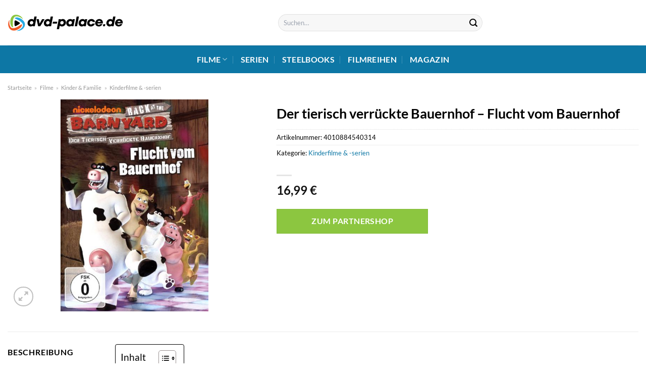

--- FILE ---
content_type: text/html; charset=UTF-8
request_url: https://www.dvd-palace.de/der-tierisch-verrueckte-bauernhof-flucht-vom-bauernhof/
body_size: 32739
content:
<!DOCTYPE html>
<html lang="de" class="loading-site no-js">
<head><meta charset="UTF-8" /><script>if(navigator.userAgent.match(/MSIE|Internet Explorer/i)||navigator.userAgent.match(/Trident\/7\..*?rv:11/i)){var href=document.location.href;if(!href.match(/[?&]nowprocket/)){if(href.indexOf("?")==-1){if(href.indexOf("#")==-1){document.location.href=href+"?nowprocket=1"}else{document.location.href=href.replace("#","?nowprocket=1#")}}else{if(href.indexOf("#")==-1){document.location.href=href+"&nowprocket=1"}else{document.location.href=href.replace("#","&nowprocket=1#")}}}}</script><script>class RocketLazyLoadScripts{constructor(){this.v="1.2.3",this.triggerEvents=["keydown","mousedown","mousemove","touchmove","touchstart","touchend","wheel"],this.userEventHandler=this._triggerListener.bind(this),this.touchStartHandler=this._onTouchStart.bind(this),this.touchMoveHandler=this._onTouchMove.bind(this),this.touchEndHandler=this._onTouchEnd.bind(this),this.clickHandler=this._onClick.bind(this),this.interceptedClicks=[],window.addEventListener("pageshow",t=>{this.persisted=t.persisted}),window.addEventListener("DOMContentLoaded",()=>{this._preconnect3rdParties()}),this.delayedScripts={normal:[],async:[],defer:[]},this.trash=[],this.allJQueries=[]}_addUserInteractionListener(t){if(document.hidden){t._triggerListener();return}this.triggerEvents.forEach(e=>window.addEventListener(e,t.userEventHandler,{passive:!0})),window.addEventListener("touchstart",t.touchStartHandler,{passive:!0}),window.addEventListener("mousedown",t.touchStartHandler),document.addEventListener("visibilitychange",t.userEventHandler)}_removeUserInteractionListener(){this.triggerEvents.forEach(t=>window.removeEventListener(t,this.userEventHandler,{passive:!0})),document.removeEventListener("visibilitychange",this.userEventHandler)}_onTouchStart(t){"HTML"!==t.target.tagName&&(window.addEventListener("touchend",this.touchEndHandler),window.addEventListener("mouseup",this.touchEndHandler),window.addEventListener("touchmove",this.touchMoveHandler,{passive:!0}),window.addEventListener("mousemove",this.touchMoveHandler),t.target.addEventListener("click",this.clickHandler),this._renameDOMAttribute(t.target,"onclick","rocket-onclick"),this._pendingClickStarted())}_onTouchMove(t){window.removeEventListener("touchend",this.touchEndHandler),window.removeEventListener("mouseup",this.touchEndHandler),window.removeEventListener("touchmove",this.touchMoveHandler,{passive:!0}),window.removeEventListener("mousemove",this.touchMoveHandler),t.target.removeEventListener("click",this.clickHandler),this._renameDOMAttribute(t.target,"rocket-onclick","onclick"),this._pendingClickFinished()}_onTouchEnd(t){window.removeEventListener("touchend",this.touchEndHandler),window.removeEventListener("mouseup",this.touchEndHandler),window.removeEventListener("touchmove",this.touchMoveHandler,{passive:!0}),window.removeEventListener("mousemove",this.touchMoveHandler)}_onClick(t){t.target.removeEventListener("click",this.clickHandler),this._renameDOMAttribute(t.target,"rocket-onclick","onclick"),this.interceptedClicks.push(t),t.preventDefault(),t.stopPropagation(),t.stopImmediatePropagation(),this._pendingClickFinished()}_replayClicks(){window.removeEventListener("touchstart",this.touchStartHandler,{passive:!0}),window.removeEventListener("mousedown",this.touchStartHandler),this.interceptedClicks.forEach(t=>{t.target.dispatchEvent(new MouseEvent("click",{view:t.view,bubbles:!0,cancelable:!0}))})}_waitForPendingClicks(){return new Promise(t=>{this._isClickPending?this._pendingClickFinished=t:t()})}_pendingClickStarted(){this._isClickPending=!0}_pendingClickFinished(){this._isClickPending=!1}_renameDOMAttribute(t,e,r){t.hasAttribute&&t.hasAttribute(e)&&(event.target.setAttribute(r,event.target.getAttribute(e)),event.target.removeAttribute(e))}_triggerListener(){this._removeUserInteractionListener(this),"loading"===document.readyState?document.addEventListener("DOMContentLoaded",this._loadEverythingNow.bind(this)):this._loadEverythingNow()}_preconnect3rdParties(){let t=[];document.querySelectorAll("script[type=rocketlazyloadscript]").forEach(e=>{if(e.hasAttribute("src")){let r=new URL(e.src).origin;r!==location.origin&&t.push({src:r,crossOrigin:e.crossOrigin||"module"===e.getAttribute("data-rocket-type")})}}),t=[...new Map(t.map(t=>[JSON.stringify(t),t])).values()],this._batchInjectResourceHints(t,"preconnect")}async _loadEverythingNow(){this.lastBreath=Date.now(),this._delayEventListeners(this),this._delayJQueryReady(this),this._handleDocumentWrite(),this._registerAllDelayedScripts(),this._preloadAllScripts(),await this._loadScriptsFromList(this.delayedScripts.normal),await this._loadScriptsFromList(this.delayedScripts.defer),await this._loadScriptsFromList(this.delayedScripts.async);try{await this._triggerDOMContentLoaded(),await this._triggerWindowLoad()}catch(t){console.error(t)}window.dispatchEvent(new Event("rocket-allScriptsLoaded")),this._waitForPendingClicks().then(()=>{this._replayClicks()}),this._emptyTrash()}_registerAllDelayedScripts(){document.querySelectorAll("script[type=rocketlazyloadscript]").forEach(t=>{t.hasAttribute("data-rocket-src")?t.hasAttribute("async")&&!1!==t.async?this.delayedScripts.async.push(t):t.hasAttribute("defer")&&!1!==t.defer||"module"===t.getAttribute("data-rocket-type")?this.delayedScripts.defer.push(t):this.delayedScripts.normal.push(t):this.delayedScripts.normal.push(t)})}async _transformScript(t){return new Promise((await this._littleBreath(),navigator.userAgent.indexOf("Firefox/")>0||""===navigator.vendor)?e=>{let r=document.createElement("script");[...t.attributes].forEach(t=>{let e=t.nodeName;"type"!==e&&("data-rocket-type"===e&&(e="type"),"data-rocket-src"===e&&(e="src"),r.setAttribute(e,t.nodeValue))}),t.text&&(r.text=t.text),r.hasAttribute("src")?(r.addEventListener("load",e),r.addEventListener("error",e)):(r.text=t.text,e());try{t.parentNode.replaceChild(r,t)}catch(i){e()}}:async e=>{function r(){t.setAttribute("data-rocket-status","failed"),e()}try{let i=t.getAttribute("data-rocket-type"),n=t.getAttribute("data-rocket-src");t.text,i?(t.type=i,t.removeAttribute("data-rocket-type")):t.removeAttribute("type"),t.addEventListener("load",function r(){t.setAttribute("data-rocket-status","executed"),e()}),t.addEventListener("error",r),n?(t.removeAttribute("data-rocket-src"),t.src=n):t.src="data:text/javascript;base64,"+window.btoa(unescape(encodeURIComponent(t.text)))}catch(s){r()}})}async _loadScriptsFromList(t){let e=t.shift();return e&&e.isConnected?(await this._transformScript(e),this._loadScriptsFromList(t)):Promise.resolve()}_preloadAllScripts(){this._batchInjectResourceHints([...this.delayedScripts.normal,...this.delayedScripts.defer,...this.delayedScripts.async],"preload")}_batchInjectResourceHints(t,e){var r=document.createDocumentFragment();t.forEach(t=>{let i=t.getAttribute&&t.getAttribute("data-rocket-src")||t.src;if(i){let n=document.createElement("link");n.href=i,n.rel=e,"preconnect"!==e&&(n.as="script"),t.getAttribute&&"module"===t.getAttribute("data-rocket-type")&&(n.crossOrigin=!0),t.crossOrigin&&(n.crossOrigin=t.crossOrigin),t.integrity&&(n.integrity=t.integrity),r.appendChild(n),this.trash.push(n)}}),document.head.appendChild(r)}_delayEventListeners(t){let e={};function r(t,r){!function t(r){!e[r]&&(e[r]={originalFunctions:{add:r.addEventListener,remove:r.removeEventListener},eventsToRewrite:[]},r.addEventListener=function(){arguments[0]=i(arguments[0]),e[r].originalFunctions.add.apply(r,arguments)},r.removeEventListener=function(){arguments[0]=i(arguments[0]),e[r].originalFunctions.remove.apply(r,arguments)});function i(t){return e[r].eventsToRewrite.indexOf(t)>=0?"rocket-"+t:t}}(t),e[t].eventsToRewrite.push(r)}function i(t,e){let r=t[e];Object.defineProperty(t,e,{get:()=>r||function(){},set(i){t["rocket"+e]=r=i}})}r(document,"DOMContentLoaded"),r(window,"DOMContentLoaded"),r(window,"load"),r(window,"pageshow"),r(document,"readystatechange"),i(document,"onreadystatechange"),i(window,"onload"),i(window,"onpageshow")}_delayJQueryReady(t){let e;function r(r){if(r&&r.fn&&!t.allJQueries.includes(r)){r.fn.ready=r.fn.init.prototype.ready=function(e){return t.domReadyFired?e.bind(document)(r):document.addEventListener("rocket-DOMContentLoaded",()=>e.bind(document)(r)),r([])};let i=r.fn.on;r.fn.on=r.fn.init.prototype.on=function(){if(this[0]===window){function t(t){return t.split(" ").map(t=>"load"===t||0===t.indexOf("load.")?"rocket-jquery-load":t).join(" ")}"string"==typeof arguments[0]||arguments[0]instanceof String?arguments[0]=t(arguments[0]):"object"==typeof arguments[0]&&Object.keys(arguments[0]).forEach(e=>{let r=arguments[0][e];delete arguments[0][e],arguments[0][t(e)]=r})}return i.apply(this,arguments),this},t.allJQueries.push(r)}e=r}r(window.jQuery),Object.defineProperty(window,"jQuery",{get:()=>e,set(t){r(t)}})}async _triggerDOMContentLoaded(){this.domReadyFired=!0,await this._littleBreath(),document.dispatchEvent(new Event("rocket-DOMContentLoaded")),await this._littleBreath(),window.dispatchEvent(new Event("rocket-DOMContentLoaded")),await this._littleBreath(),document.dispatchEvent(new Event("rocket-readystatechange")),await this._littleBreath(),document.rocketonreadystatechange&&document.rocketonreadystatechange()}async _triggerWindowLoad(){await this._littleBreath(),window.dispatchEvent(new Event("rocket-load")),await this._littleBreath(),window.rocketonload&&window.rocketonload(),await this._littleBreath(),this.allJQueries.forEach(t=>t(window).trigger("rocket-jquery-load")),await this._littleBreath();let t=new Event("rocket-pageshow");t.persisted=this.persisted,window.dispatchEvent(t),await this._littleBreath(),window.rocketonpageshow&&window.rocketonpageshow({persisted:this.persisted})}_handleDocumentWrite(){let t=new Map;document.write=document.writeln=function(e){let r=document.currentScript;r||console.error("WPRocket unable to document.write this: "+e);let i=document.createRange(),n=r.parentElement,s=t.get(r);void 0===s&&(s=r.nextSibling,t.set(r,s));let a=document.createDocumentFragment();i.setStart(a,0),a.appendChild(i.createContextualFragment(e)),n.insertBefore(a,s)}}async _littleBreath(){Date.now()-this.lastBreath>45&&(await this._requestAnimFrame(),this.lastBreath=Date.now())}async _requestAnimFrame(){return document.hidden?new Promise(t=>setTimeout(t)):new Promise(t=>requestAnimationFrame(t))}_emptyTrash(){this.trash.forEach(t=>t.remove())}static run(){let t=new RocketLazyLoadScripts;t._addUserInteractionListener(t)}}RocketLazyLoadScripts.run();</script>
	
	<link rel="profile" href="http://gmpg.org/xfn/11" />
	<link rel="pingback" href="https://www.dvd-palace.de/xmlrpc.php" />

	<script type="rocketlazyloadscript">(function(html){html.className = html.className.replace(/\bno-js\b/,'js')})(document.documentElement);</script>
<meta name='robots' content='index, follow, max-image-preview:large, max-snippet:-1, max-video-preview:-1' />
<link rel="preload" href="https://www.dvd-palace.de/wp-content/plugins/rate-my-post/public/css/fonts/ratemypost.ttf" type="font/ttf" as="font" crossorigin="anonymous"><meta name="viewport" content="width=device-width, initial-scale=1" />
	<!-- This site is optimized with the Yoast SEO plugin v26.8 - https://yoast.com/product/yoast-seo-wordpress/ -->
	<title>Der tierisch verrückte Bauernhof - Flucht vom Bauernhof hier online kaufen, streamen und anschauen</title>
	<meta name="description" content="Den Film &quot;Der tierisch verrückte Bauernhof - Flucht vom Bauernhof &quot; hier auf dvd-palace.de online kaufen, streamen und anschauen - schnelle Lieferung!" />
	<link rel="canonical" href="https://www.dvd-palace.de/der-tierisch-verrueckte-bauernhof-flucht-vom-bauernhof/" />
	<meta property="og:locale" content="de_DE" />
	<meta property="og:type" content="article" />
	<meta property="og:title" content="Der tierisch verrückte Bauernhof - Flucht vom Bauernhof hier online kaufen, streamen und anschauen" />
	<meta property="og:description" content="Den Film &quot;Der tierisch verrückte Bauernhof - Flucht vom Bauernhof &quot; hier auf dvd-palace.de online kaufen, streamen und anschauen - schnelle Lieferung!" />
	<meta property="og:url" content="https://www.dvd-palace.de/der-tierisch-verrueckte-bauernhof-flucht-vom-bauernhof/" />
	<meta property="og:site_name" content="dvd-palace.de" />
	<meta property="article:modified_time" content="2025-07-30T04:10:52+00:00" />
	<meta property="og:image" content="https://www.dvd-palace.de/wp-content/uploads/2022/10/b4fa42609aa40ba5349063a7d110733dcce4695d-00-00.jpeg" />
	<meta property="og:image:width" content="418" />
	<meta property="og:image:height" content="600" />
	<meta property="og:image:type" content="image/jpeg" />
	<meta name="twitter:card" content="summary_large_image" />
	<script type="application/ld+json" class="yoast-schema-graph">{"@context":"https://schema.org","@graph":[{"@type":"WebPage","@id":"https://www.dvd-palace.de/der-tierisch-verrueckte-bauernhof-flucht-vom-bauernhof/","url":"https://www.dvd-palace.de/der-tierisch-verrueckte-bauernhof-flucht-vom-bauernhof/","name":"Der tierisch verrückte Bauernhof - Flucht vom Bauernhof hier online kaufen, streamen und anschauen","isPartOf":{"@id":"https://www.dvd-palace.de/#website"},"primaryImageOfPage":{"@id":"https://www.dvd-palace.de/der-tierisch-verrueckte-bauernhof-flucht-vom-bauernhof/#primaryimage"},"image":{"@id":"https://www.dvd-palace.de/der-tierisch-verrueckte-bauernhof-flucht-vom-bauernhof/#primaryimage"},"thumbnailUrl":"https://www.dvd-palace.de/wp-content/uploads/2022/10/b4fa42609aa40ba5349063a7d110733dcce4695d-00-00.jpeg","datePublished":"2022-10-20T22:38:41+00:00","dateModified":"2025-07-30T04:10:52+00:00","description":"Den Film \"Der tierisch verrückte Bauernhof - Flucht vom Bauernhof \" hier auf dvd-palace.de online kaufen, streamen und anschauen - schnelle Lieferung!","breadcrumb":{"@id":"https://www.dvd-palace.de/der-tierisch-verrueckte-bauernhof-flucht-vom-bauernhof/#breadcrumb"},"inLanguage":"de","potentialAction":[{"@type":"ReadAction","target":["https://www.dvd-palace.de/der-tierisch-verrueckte-bauernhof-flucht-vom-bauernhof/"]}]},{"@type":"ImageObject","inLanguage":"de","@id":"https://www.dvd-palace.de/der-tierisch-verrueckte-bauernhof-flucht-vom-bauernhof/#primaryimage","url":"https://www.dvd-palace.de/wp-content/uploads/2022/10/b4fa42609aa40ba5349063a7d110733dcce4695d-00-00.jpeg","contentUrl":"https://www.dvd-palace.de/wp-content/uploads/2022/10/b4fa42609aa40ba5349063a7d110733dcce4695d-00-00.jpeg","width":418,"height":600,"caption":"Der tierisch verrückte Bauernhof - Flucht vom Bauernhof"},{"@type":"BreadcrumbList","@id":"https://www.dvd-palace.de/der-tierisch-verrueckte-bauernhof-flucht-vom-bauernhof/#breadcrumb","itemListElement":[{"@type":"ListItem","position":1,"name":"Startseite","item":"https://www.dvd-palace.de/"},{"@type":"ListItem","position":2,"name":"Shop","item":"https://www.dvd-palace.de/shop/"},{"@type":"ListItem","position":3,"name":"Der tierisch verrückte Bauernhof &#8211; Flucht vom Bauernhof"}]},{"@type":"WebSite","@id":"https://www.dvd-palace.de/#website","url":"https://www.dvd-palace.de/","name":"dvd-palace.de","description":"","publisher":{"@id":"https://www.dvd-palace.de/#organization"},"potentialAction":[{"@type":"SearchAction","target":{"@type":"EntryPoint","urlTemplate":"https://www.dvd-palace.de/?s={search_term_string}"},"query-input":{"@type":"PropertyValueSpecification","valueRequired":true,"valueName":"search_term_string"}}],"inLanguage":"de"},{"@type":"Organization","@id":"https://www.dvd-palace.de/#organization","name":"dvd-palace.de","url":"https://www.dvd-palace.de/","logo":{"@type":"ImageObject","inLanguage":"de","@id":"https://www.dvd-palace.de/#/schema/logo/image/","url":"https://www.dvd-palace.de/wp-content/uploads/2022/10/dvd-palace-de-logo.svg","contentUrl":"https://www.dvd-palace.de/wp-content/uploads/2022/10/dvd-palace-de-logo.svg","width":1,"height":1,"caption":"dvd-palace.de"},"image":{"@id":"https://www.dvd-palace.de/#/schema/logo/image/"}}]}</script>
	<!-- / Yoast SEO plugin. -->



<link rel='prefetch' href='https://www.dvd-palace.de/wp-content/themes/flatsome/assets/js/flatsome.js?ver=a0a7aee297766598a20e' />
<link rel='prefetch' href='https://www.dvd-palace.de/wp-content/themes/flatsome/assets/js/chunk.slider.js?ver=3.18.6' />
<link rel='prefetch' href='https://www.dvd-palace.de/wp-content/themes/flatsome/assets/js/chunk.popups.js?ver=3.18.6' />
<link rel='prefetch' href='https://www.dvd-palace.de/wp-content/themes/flatsome/assets/js/chunk.tooltips.js?ver=3.18.6' />
<link rel='prefetch' href='https://www.dvd-palace.de/wp-content/themes/flatsome/assets/js/woocommerce.js?ver=49415fe6a9266f32f1f2' />
<style id='wp-img-auto-sizes-contain-inline-css' type='text/css'>
img:is([sizes=auto i],[sizes^="auto," i]){contain-intrinsic-size:3000px 1500px}
/*# sourceURL=wp-img-auto-sizes-contain-inline-css */
</style>
<link data-minify="1" rel='stylesheet' id='maintenanceLayer-css' href='https://www.dvd-palace.de/wp-content/cache/min/1/wp-content/plugins/dailylead_maintenance/css/layer.css?ver=1765575150' type='text/css' media='all' />
<link data-minify="1" rel='stylesheet' id='rate-my-post-css' href='https://www.dvd-palace.de/wp-content/cache/min/1/wp-content/plugins/rate-my-post/public/css/rate-my-post.css?ver=1765575150' type='text/css' media='all' />
<style id='rate-my-post-inline-css' type='text/css'>
.rmp-widgets-container p {  font-size: 12px;}.rmp-rating-widget .rmp-icon--ratings {  font-size: 12px;}
/*# sourceURL=rate-my-post-inline-css */
</style>
<link rel='stylesheet' id='photoswipe-css' href='https://www.dvd-palace.de/wp-content/plugins/woocommerce/assets/css/photoswipe/photoswipe.min.css?ver=9.4.4' type='text/css' media='all' />
<link rel='stylesheet' id='photoswipe-default-skin-css' href='https://www.dvd-palace.de/wp-content/plugins/woocommerce/assets/css/photoswipe/default-skin/default-skin.min.css?ver=9.4.4' type='text/css' media='all' />
<style id='woocommerce-inline-inline-css' type='text/css'>
.woocommerce form .form-row .required { visibility: visible; }
/*# sourceURL=woocommerce-inline-inline-css */
</style>
<link rel='stylesheet' id='ez-toc-css' href='https://www.dvd-palace.de/wp-content/plugins/easy-table-of-contents/assets/css/screen.min.css?ver=2.0.80' type='text/css' media='all' />
<style id='ez-toc-inline-css' type='text/css'>
div#ez-toc-container .ez-toc-title {font-size: 120%;}div#ez-toc-container .ez-toc-title {font-weight: 500;}div#ez-toc-container ul li , div#ez-toc-container ul li a {font-size: 95%;}div#ez-toc-container ul li , div#ez-toc-container ul li a {font-weight: 500;}div#ez-toc-container nav ul ul li {font-size: 90%;}div#ez-toc-container {background: #ffffff;border: 1px solid #000000;}div#ez-toc-container p.ez-toc-title , #ez-toc-container .ez_toc_custom_title_icon , #ez-toc-container .ez_toc_custom_toc_icon {color: #000000;}div#ez-toc-container ul.ez-toc-list a {color: #000000;}div#ez-toc-container ul.ez-toc-list a:hover {color: #000000;}div#ez-toc-container ul.ez-toc-list a:visited {color: #000000;}.ez-toc-counter nav ul li a::before {color: ;}.ez-toc-box-title {font-weight: bold; margin-bottom: 10px; text-align: center; text-transform: uppercase; letter-spacing: 1px; color: #666; padding-bottom: 5px;position:absolute;top:-4%;left:5%;background-color: inherit;transition: top 0.3s ease;}.ez-toc-box-title.toc-closed {top:-25%;}
.ez-toc-container-direction {direction: ltr;}.ez-toc-counter ul{counter-reset: item ;}.ez-toc-counter nav ul li a::before {content: counters(item, '.', decimal) '. ';display: inline-block;counter-increment: item;flex-grow: 0;flex-shrink: 0;margin-right: .2em; float: left; }.ez-toc-widget-direction {direction: ltr;}.ez-toc-widget-container ul{counter-reset: item ;}.ez-toc-widget-container nav ul li a::before {content: counters(item, '.', decimal) '. ';display: inline-block;counter-increment: item;flex-grow: 0;flex-shrink: 0;margin-right: .2em; float: left; }
/*# sourceURL=ez-toc-inline-css */
</style>
<link data-minify="1" rel='stylesheet' id='flatsome-main-css' href='https://www.dvd-palace.de/wp-content/cache/min/1/wp-content/themes/flatsome/assets/css/flatsome.css?ver=1765575150' type='text/css' media='all' />
<style id='flatsome-main-inline-css' type='text/css'>
@font-face {
				font-family: "fl-icons";
				font-display: block;
				src: url(https://www.dvd-palace.de/wp-content/themes/flatsome/assets/css/icons/fl-icons.eot?v=3.18.6);
				src:
					url(https://www.dvd-palace.de/wp-content/themes/flatsome/assets/css/icons/fl-icons.eot#iefix?v=3.18.6) format("embedded-opentype"),
					url(https://www.dvd-palace.de/wp-content/themes/flatsome/assets/css/icons/fl-icons.woff2?v=3.18.6) format("woff2"),
					url(https://www.dvd-palace.de/wp-content/themes/flatsome/assets/css/icons/fl-icons.ttf?v=3.18.6) format("truetype"),
					url(https://www.dvd-palace.de/wp-content/themes/flatsome/assets/css/icons/fl-icons.woff?v=3.18.6) format("woff"),
					url(https://www.dvd-palace.de/wp-content/themes/flatsome/assets/css/icons/fl-icons.svg?v=3.18.6#fl-icons) format("svg");
			}
/*# sourceURL=flatsome-main-inline-css */
</style>
<link data-minify="1" rel='stylesheet' id='flatsome-shop-css' href='https://www.dvd-palace.de/wp-content/cache/min/1/wp-content/themes/flatsome/assets/css/flatsome-shop.css?ver=1765575150' type='text/css' media='all' />
<script data-minify="1" type="text/javascript" src="https://www.dvd-palace.de/wp-content/cache/min/1/wp-content/plugins/dailylead_maintenance/js/layerShow.js?ver=1765575150" id="maintenanceLayerShow-js" defer></script>
<script data-minify="1" type="text/javascript" src="https://www.dvd-palace.de/wp-content/cache/min/1/wp-content/plugins/dailylead_maintenance/js/layer.js?ver=1765575150" id="maintenanceLayer-js" defer></script>
<script type="rocketlazyloadscript" data-rocket-type="text/javascript" data-rocket-src="https://www.dvd-palace.de/wp-includes/js/jquery/jquery.min.js?ver=3.7.1" id="jquery-core-js" defer></script>
<script type="rocketlazyloadscript" data-rocket-type="text/javascript" data-rocket-src="https://www.dvd-palace.de/wp-content/plugins/woocommerce/assets/js/jquery-blockui/jquery.blockUI.min.js?ver=2.7.0-wc.9.4.4" id="jquery-blockui-js" data-wp-strategy="defer" defer></script>
<script type="text/javascript" id="wc-add-to-cart-js-extra">
/* <![CDATA[ */
var wc_add_to_cart_params = {"ajax_url":"/wp-admin/admin-ajax.php","wc_ajax_url":"/?wc-ajax=%%endpoint%%","i18n_view_cart":"Warenkorb anzeigen","cart_url":"https://www.dvd-palace.de/cart/","is_cart":"","cart_redirect_after_add":"no"};
//# sourceURL=wc-add-to-cart-js-extra
/* ]]> */
</script>
<script type="rocketlazyloadscript" data-rocket-type="text/javascript" data-rocket-src="https://www.dvd-palace.de/wp-content/plugins/woocommerce/assets/js/frontend/add-to-cart.min.js?ver=9.4.4" id="wc-add-to-cart-js" defer="defer" data-wp-strategy="defer"></script>
<script type="rocketlazyloadscript" data-rocket-type="text/javascript" data-rocket-src="https://www.dvd-palace.de/wp-content/plugins/woocommerce/assets/js/photoswipe/photoswipe.min.js?ver=4.1.1-wc.9.4.4" id="photoswipe-js" defer="defer" data-wp-strategy="defer"></script>
<script type="rocketlazyloadscript" data-rocket-type="text/javascript" data-rocket-src="https://www.dvd-palace.de/wp-content/plugins/woocommerce/assets/js/photoswipe/photoswipe-ui-default.min.js?ver=4.1.1-wc.9.4.4" id="photoswipe-ui-default-js" defer="defer" data-wp-strategy="defer"></script>
<script type="text/javascript" id="wc-single-product-js-extra">
/* <![CDATA[ */
var wc_single_product_params = {"i18n_required_rating_text":"Bitte w\u00e4hle eine Bewertung","review_rating_required":"yes","flexslider":{"rtl":false,"animation":"slide","smoothHeight":true,"directionNav":false,"controlNav":"thumbnails","slideshow":false,"animationSpeed":500,"animationLoop":false,"allowOneSlide":false},"zoom_enabled":"","zoom_options":[],"photoswipe_enabled":"1","photoswipe_options":{"shareEl":false,"closeOnScroll":false,"history":false,"hideAnimationDuration":0,"showAnimationDuration":0},"flexslider_enabled":""};
//# sourceURL=wc-single-product-js-extra
/* ]]> */
</script>
<script type="rocketlazyloadscript" data-rocket-type="text/javascript" data-rocket-src="https://www.dvd-palace.de/wp-content/plugins/woocommerce/assets/js/frontend/single-product.min.js?ver=9.4.4" id="wc-single-product-js" defer="defer" data-wp-strategy="defer"></script>
<script type="rocketlazyloadscript" data-rocket-type="text/javascript" data-rocket-src="https://www.dvd-palace.de/wp-content/plugins/woocommerce/assets/js/js-cookie/js.cookie.min.js?ver=2.1.4-wc.9.4.4" id="js-cookie-js" data-wp-strategy="defer" defer></script>
<style>.woocommerce-product-gallery{ opacity: 1 !important; }</style><script type="rocketlazyloadscript">
  var _paq = window._paq = window._paq || [];
  /* tracker methods like "setCustomDimension" should be called before "trackPageView" */
  _paq.push(['trackPageView']);
  _paq.push(['enableLinkTracking']);
  (function() {
    var u="//stats.dailylead.de/";
    _paq.push(['setTrackerUrl', u+'matomo.php']);
    _paq.push(['setSiteId', '51']);
    var d=document, g=d.createElement('script'), s=d.getElementsByTagName('script')[0];
    g.async=true; g.src=u+'matomo.js'; s.parentNode.insertBefore(g,s);
  })();
</script>	<noscript><style>.woocommerce-product-gallery{ opacity: 1 !important; }</style></noscript>
	<style class='wp-fonts-local' type='text/css'>
@font-face{font-family:Inter;font-style:normal;font-weight:300 900;font-display:fallback;src:url('https://www.dvd-palace.de/wp-content/plugins/woocommerce/assets/fonts/Inter-VariableFont_slnt,wght.woff2') format('woff2');font-stretch:normal;}
@font-face{font-family:Cardo;font-style:normal;font-weight:400;font-display:fallback;src:url('https://www.dvd-palace.de/wp-content/plugins/woocommerce/assets/fonts/cardo_normal_400.woff2') format('woff2');}
</style>
<link rel="icon" href="https://www.dvd-palace.de/wp-content/uploads/2022/10/cropped-dvd-palace-favicon-32x32.png" sizes="32x32" />
<link rel="icon" href="https://www.dvd-palace.de/wp-content/uploads/2022/10/cropped-dvd-palace-favicon-192x192.png" sizes="192x192" />
<link rel="apple-touch-icon" href="https://www.dvd-palace.de/wp-content/uploads/2022/10/cropped-dvd-palace-favicon-180x180.png" />
<meta name="msapplication-TileImage" content="https://www.dvd-palace.de/wp-content/uploads/2022/10/cropped-dvd-palace-favicon-270x270.png" />
<style id="custom-css" type="text/css">:root {--primary-color: #0d77a5;--fs-color-primary: #0d77a5;--fs-color-secondary: #8cc640;--fs-color-success: #7a9c59;--fs-color-alert: #b20000;--fs-experimental-link-color: #0d77a5;--fs-experimental-link-color-hover: #000000;}.tooltipster-base {--tooltip-color: #fff;--tooltip-bg-color: #000;}.off-canvas-right .mfp-content, .off-canvas-left .mfp-content {--drawer-width: 300px;}.off-canvas .mfp-content.off-canvas-cart {--drawer-width: 360px;}.container-width, .full-width .ubermenu-nav, .container, .row{max-width: 1320px}.row.row-collapse{max-width: 1290px}.row.row-small{max-width: 1312.5px}.row.row-large{max-width: 1350px}.header-main{height: 90px}#logo img{max-height: 90px}#logo{width:230px;}.header-bottom{min-height: 55px}.header-top{min-height: 30px}.transparent .header-main{height: 90px}.transparent #logo img{max-height: 90px}.has-transparent + .page-title:first-of-type,.has-transparent + #main > .page-title,.has-transparent + #main > div > .page-title,.has-transparent + #main .page-header-wrapper:first-of-type .page-title{padding-top: 140px;}.header.show-on-scroll,.stuck .header-main{height:70px!important}.stuck #logo img{max-height: 70px!important}.search-form{ width: 40%;}.header-bottom {background-color: #0d77a5}.header-main .nav > li > a{line-height: 22px }.stuck .header-main .nav > li > a{line-height: 50px }.header-bottom-nav > li > a{line-height: 16px }@media (max-width: 549px) {.header-main{height: 70px}#logo img{max-height: 70px}}.main-menu-overlay{background-color: #ffffff}body{color: #000000}h1,h2,h3,h4,h5,h6,.heading-font{color: #000000;}body{font-family: Lato, sans-serif;}body {font-weight: 400;font-style: normal;}.nav > li > a {font-family: Lato, sans-serif;}.mobile-sidebar-levels-2 .nav > li > ul > li > a {font-family: Lato, sans-serif;}.nav > li > a,.mobile-sidebar-levels-2 .nav > li > ul > li > a {font-weight: 700;font-style: normal;}h1,h2,h3,h4,h5,h6,.heading-font, .off-canvas-center .nav-sidebar.nav-vertical > li > a{font-family: Lato, sans-serif;}h1,h2,h3,h4,h5,h6,.heading-font,.banner h1,.banner h2 {font-weight: 700;font-style: normal;}.alt-font{font-family: "Dancing Script", sans-serif;}.alt-font {font-weight: 400!important;font-style: normal!important;}.header:not(.transparent) .header-nav-main.nav > li > a {color: #000000;}.header:not(.transparent) .header-bottom-nav.nav > li > a{color: #ffffff;}.widget:where(:not(.widget_shopping_cart)) a{color: #000000;}.widget:where(:not(.widget_shopping_cart)) a:hover{color: #0d77a5;}.widget .tagcloud a:hover{border-color: #0d77a5; background-color: #0d77a5;}@media screen and (min-width: 550px){.products .box-vertical .box-image{min-width: 300px!important;width: 300px!important;}}.header-main .social-icons,.header-main .cart-icon strong,.header-main .menu-title,.header-main .header-button > .button.is-outline,.header-main .nav > li > a > i:not(.icon-angle-down){color: #000000!important;}.header-main .header-button > .button.is-outline,.header-main .cart-icon strong:after,.header-main .cart-icon strong{border-color: #000000!important;}.header-main .header-button > .button:not(.is-outline){background-color: #000000!important;}.header-main .current-dropdown .cart-icon strong,.header-main .header-button > .button:hover,.header-main .header-button > .button:hover i,.header-main .header-button > .button:hover span{color:#FFF!important;}.header-main .menu-title:hover,.header-main .social-icons a:hover,.header-main .header-button > .button.is-outline:hover,.header-main .nav > li > a:hover > i:not(.icon-angle-down){color: #000000!important;}.header-main .current-dropdown .cart-icon strong,.header-main .header-button > .button:hover{background-color: #000000!important;}.header-main .current-dropdown .cart-icon strong:after,.header-main .current-dropdown .cart-icon strong,.header-main .header-button > .button:hover{border-color: #000000!important;}.absolute-footer, html{background-color: #ffffff}.page-title-small + main .product-container > .row{padding-top:0;}.nav-vertical-fly-out > li + li {border-top-width: 1px; border-top-style: solid;}/* Custom CSS */.header-vertical-menu__fly-out .current-dropdown.menu-item .nav-dropdown {display: block;}.header-vertical-menu__opener {font-size: initial;}.off-canvas-right .mfp-content, .off-canvas-left .mfp-content {max-width: 320px;width:100%}.off-canvas-left.mfp-ready .mfp-close {color: black;}.product-summary .woocommerce-Price-currencySymbol {font-size: inherit;vertical-align: inherit;margin-top: inherit;}.product-section-title-related {text-align: center;padding-top: 45px;}.yith-wcwl-add-to-wishlist {margin-top: 10px;margin-bottom: 30px;}.page-title {margin-top: 20px;}@media screen and (min-width: 850px) {.page-title-inner {padding-top: 0;min-height: auto;}}/*** START Sticky Banner ***/.sticky-add-to-cart__product img {display: none;}.sticky-add-to-cart__product .product-title-small {display: none;}.sticky-add-to-cart--active .cart {margin: 0 3px 0 15px;padding-top: 5px;padding-bottom: 5px;max-width: 270px;flex-grow: 1;}.sticky-add-to-cart.sticky-add-to-cart--active .single_add_to_cart_button{margin: 0;padding-top: 7px;padding-bottom: 7px;border-radius: 99px;width: 100%;}.single_add_to_cart_button,.sticky-add-to-cart:not(.sticky-add-to-cart--active) .single_add_to_cart_button {padding: 5px;max-width: 300px;width:100%;margin:0;}.sticky-add-to-cart--active {-webkit-backdrop-filter: blur(7px);backdrop-filter: blur(7px);display: flex;justify-content: center;padding: 3px 10px;}.sticky-add-to-cart__product .product-title-small {height: 14px;overflow: hidden;}.sticky-add-to-cart--active .woocommerce-variation-price, .sticky-add-to-cart--active .product-page-price {font-size: 24px;}.sticky-add-to-cart--active .price del {font-size: 50%;margin-bottom: 4px;}.sticky-add-to-cart--active .price del::after {width: 50%;}.sticky-add-to-cart--active .price-wrapper .price {display: flex;flex-direction: column;}/*** END Sticky Banner ***/.yadore {display: grid;grid-template-columns: repeat(4,minmax(0,1fr));gap:1rem;}.col-4 .yadore {display: grid;grid-template-columns: repeat(4,minmax(0,1fr));gap:1rem;}.yadore .yadore-item {background: #fff;border-radius: 15px;}.yadore .yadore-item li.delivery_time,.yadore .yadore-item li.stock_status,.yadore .yadore-item li.stock_status.nicht {list-style-type: none;padding: 0px 0 0px 24px;margin: 0px!important;}.yadore .yadore-item img:not(.logo) {min-height: 170px;max-height: 170px;}.yadore .yadore-item img.logo {max-width: 70px;max-height: 30px;}.ayo-logo-name {margin-top: 12px;display: block;white-space: nowrap;font-size: xx-small;}.product-info {display: flex;flex-direction: column;padding-bottom: 0;}.product-info.product-title {order: 1;}.product-info .is-divider {order: 2;}.product-info .product-short-description {order: 3;}.product-info .product-short-description li {list-style-type: none;padding: 0px 0 0px 24px;margin: 0px 0px 3px 0px!important;}li.delivery_time,.product-info .product-short-description li.delivery_time {background: url([data-uri]) no-repeat left center;}li.delivery_time,.product-info .product-short-description li.delivery_time {background: url([data-uri]) no-repeat left center;}li.stock_status,.product-info .product-short-description li.stock_status {background: url([data-uri]) no-repeat left center;}li.stock_status.nicht,.product-info .product-short-description li.stock_status.nicht {background: url([data-uri]) no-repeat left center;}.product-info .price-wrapper {order: 4;}.product-info .price-wrapper .price {margin: 0;}.product-info .cart,.product-info .sticky-add-to-cart-wrapper {order:5;margin: 25px 0;}.product-info .yith-wcwl-add-to-wishlist {order: 6;margin: 0;}.overflow-hidden { overflow: hidden;}.overflow-hidden.banner h3 {line-height: 0;}.nowrap { white-space: nowrap;}.height-40 {height: 40px !important;}.m-0 {margin: 0 !important;}a.stretched-link:after {position: absolute;top: 0;right: 0;bottom: 0;left: 0;pointer-events: auto;content: "";background-color: rgba(0,0,0,0.0);z-index: 1;}.z-index-0 {z-index: 0;}.z-index-10 {z-index: 10;}.price del {text-decoration-line: none;position: relative;}.price del::after {content: '';position: absolute;border-top: 2px solid red;width: 100%;height: 100%;left: 0;transform: rotate(-10deg);top: 50%;}#masthead .flex-left .header-nav.header-nav-main.nav.nav-left {-webkit-box-pack: center;-ms-flex-pack: center;justify-content: center;}.logo-left .logo {margin-left: 0;margin-right: 0px;}.product-small.box .box-image .image-cover img {object-fit: contain;}.product-small.box .box-image {text-align: center;}.product-small.box .box-text .title-wrapper {max-height: 75px;overflow: hidden;margin-bottom: 15px;}.product-small.box .attachment-woocommerce_thumbnail.size-woocommerce_thumbnail {height: 260px;width: auto;object-fit: contain;}.woocommerce-product-gallery__wrapper .woocommerce-product-gallery__image a img {max-height: 420px;width: auto;margin: 0 auto;display: block;}/* START Mobile Menu */.off-canvas-left .mfp-content, .off-canvas-right .mfp-content {width: 75%;max-width: 360px;}.off-canvas-left .mfp-content .nav>li>a, .off-canvas-right .mfp-content .nav>li>a,.mobile-sidebar-levels-2 .nav-slide>li>.sub-menu>li:not(.nav-slide-header)>a, .mobile-sidebar-levels-2 .nav-slide>li>ul.children>li:not(.nav-slide-header)>a {font-size: 1.1em;color: #000;}.mobile-sidebar-levels-2 .nav-slide>li>.sub-menu>li:not(.nav-slide-header)>a, .mobile-sidebar-levels-2 .nav-slide>li>ul.children>li:not(.nav-slide-header)>a {text-transform: none;}/* END Mobile Menu */.product-title a {color: #000000;}.product-title a:hover {color: var(--fs-experimental-link-color);}/* Custom CSS Tablet */@media (max-width: 849px){.nav li a,.nav-vertical>li>ul li a,.nav-slide-header .toggle,.mobile-sidebar-levels-2 .nav-slide>li>ul.children>li>a, .mobile-sidebar-levels-2 .nav-slide>li>.sub-menu>li>a {color: #000 !important;opacity: 1;}/*** START Sticky Banner ***/.sticky-add-to-cart--active {justify-content: space-between;font-size: .9em;}/*** END Sticky Banner ***/.yadore,.col-4 .yadore {grid-template-columns: repeat(2,minmax(0,1fr));}.post-title.is-large {font-size: 1.75em;}}/* Custom CSS Mobile */@media (max-width: 549px){/*** START Sticky Banner ***/.sticky-add-to-cart:not(.sticky-add-to-cart--active) {width: 100% !important;max-width: 100%;}.sticky-add-to-cart:not(.sticky-add-to-cart--active) .single_add_to_cart_button {padding: 5px 25px;max-width: 100%;}/*** END Sticky Banner ***/.single_add_to_cart_button {padding: 5px 25px;max-width: 100%;width: 100%;}.yadore,.col-4 .yadore {grid-template-columns: repeat(1,minmax(0,1fr));}}.label-new.menu-item > a:after{content:"Neu";}.label-hot.menu-item > a:after{content:"Hot";}.label-sale.menu-item > a:after{content:"Aktion";}.label-popular.menu-item > a:after{content:"Beliebt";}</style>		<style type="text/css" id="wp-custom-css">
			html, body {
    overflow: visible;
}		</style>
		<style id="kirki-inline-styles">/* latin-ext */
@font-face {
  font-family: 'Lato';
  font-style: normal;
  font-weight: 400;
  font-display: swap;
  src: url(https://www.dvd-palace.de/wp-content/fonts/lato/S6uyw4BMUTPHjxAwXjeu.woff2) format('woff2');
  unicode-range: U+0100-02BA, U+02BD-02C5, U+02C7-02CC, U+02CE-02D7, U+02DD-02FF, U+0304, U+0308, U+0329, U+1D00-1DBF, U+1E00-1E9F, U+1EF2-1EFF, U+2020, U+20A0-20AB, U+20AD-20C0, U+2113, U+2C60-2C7F, U+A720-A7FF;
}
/* latin */
@font-face {
  font-family: 'Lato';
  font-style: normal;
  font-weight: 400;
  font-display: swap;
  src: url(https://www.dvd-palace.de/wp-content/fonts/lato/S6uyw4BMUTPHjx4wXg.woff2) format('woff2');
  unicode-range: U+0000-00FF, U+0131, U+0152-0153, U+02BB-02BC, U+02C6, U+02DA, U+02DC, U+0304, U+0308, U+0329, U+2000-206F, U+20AC, U+2122, U+2191, U+2193, U+2212, U+2215, U+FEFF, U+FFFD;
}
/* latin-ext */
@font-face {
  font-family: 'Lato';
  font-style: normal;
  font-weight: 700;
  font-display: swap;
  src: url(https://www.dvd-palace.de/wp-content/fonts/lato/S6u9w4BMUTPHh6UVSwaPGR_p.woff2) format('woff2');
  unicode-range: U+0100-02BA, U+02BD-02C5, U+02C7-02CC, U+02CE-02D7, U+02DD-02FF, U+0304, U+0308, U+0329, U+1D00-1DBF, U+1E00-1E9F, U+1EF2-1EFF, U+2020, U+20A0-20AB, U+20AD-20C0, U+2113, U+2C60-2C7F, U+A720-A7FF;
}
/* latin */
@font-face {
  font-family: 'Lato';
  font-style: normal;
  font-weight: 700;
  font-display: swap;
  src: url(https://www.dvd-palace.de/wp-content/fonts/lato/S6u9w4BMUTPHh6UVSwiPGQ.woff2) format('woff2');
  unicode-range: U+0000-00FF, U+0131, U+0152-0153, U+02BB-02BC, U+02C6, U+02DA, U+02DC, U+0304, U+0308, U+0329, U+2000-206F, U+20AC, U+2122, U+2191, U+2193, U+2212, U+2215, U+FEFF, U+FFFD;
}/* vietnamese */
@font-face {
  font-family: 'Dancing Script';
  font-style: normal;
  font-weight: 400;
  font-display: swap;
  src: url(https://www.dvd-palace.de/wp-content/fonts/dancing-script/If2cXTr6YS-zF4S-kcSWSVi_sxjsohD9F50Ruu7BMSo3Rep8ltA.woff2) format('woff2');
  unicode-range: U+0102-0103, U+0110-0111, U+0128-0129, U+0168-0169, U+01A0-01A1, U+01AF-01B0, U+0300-0301, U+0303-0304, U+0308-0309, U+0323, U+0329, U+1EA0-1EF9, U+20AB;
}
/* latin-ext */
@font-face {
  font-family: 'Dancing Script';
  font-style: normal;
  font-weight: 400;
  font-display: swap;
  src: url(https://www.dvd-palace.de/wp-content/fonts/dancing-script/If2cXTr6YS-zF4S-kcSWSVi_sxjsohD9F50Ruu7BMSo3ROp8ltA.woff2) format('woff2');
  unicode-range: U+0100-02BA, U+02BD-02C5, U+02C7-02CC, U+02CE-02D7, U+02DD-02FF, U+0304, U+0308, U+0329, U+1D00-1DBF, U+1E00-1E9F, U+1EF2-1EFF, U+2020, U+20A0-20AB, U+20AD-20C0, U+2113, U+2C60-2C7F, U+A720-A7FF;
}
/* latin */
@font-face {
  font-family: 'Dancing Script';
  font-style: normal;
  font-weight: 400;
  font-display: swap;
  src: url(https://www.dvd-palace.de/wp-content/fonts/dancing-script/If2cXTr6YS-zF4S-kcSWSVi_sxjsohD9F50Ruu7BMSo3Sup8.woff2) format('woff2');
  unicode-range: U+0000-00FF, U+0131, U+0152-0153, U+02BB-02BC, U+02C6, U+02DA, U+02DC, U+0304, U+0308, U+0329, U+2000-206F, U+20AC, U+2122, U+2191, U+2193, U+2212, U+2215, U+FEFF, U+FFFD;
}</style><noscript><style id="rocket-lazyload-nojs-css">.rll-youtube-player, [data-lazy-src]{display:none !important;}</style></noscript><link data-minify="1" rel='stylesheet' id='wc-blocks-style-css' href='https://www.dvd-palace.de/wp-content/cache/min/1/wp-content/plugins/woocommerce/assets/client/blocks/wc-blocks.css?ver=1765575150' type='text/css' media='all' />
<style id='global-styles-inline-css' type='text/css'>
:root{--wp--preset--aspect-ratio--square: 1;--wp--preset--aspect-ratio--4-3: 4/3;--wp--preset--aspect-ratio--3-4: 3/4;--wp--preset--aspect-ratio--3-2: 3/2;--wp--preset--aspect-ratio--2-3: 2/3;--wp--preset--aspect-ratio--16-9: 16/9;--wp--preset--aspect-ratio--9-16: 9/16;--wp--preset--color--black: #000000;--wp--preset--color--cyan-bluish-gray: #abb8c3;--wp--preset--color--white: #ffffff;--wp--preset--color--pale-pink: #f78da7;--wp--preset--color--vivid-red: #cf2e2e;--wp--preset--color--luminous-vivid-orange: #ff6900;--wp--preset--color--luminous-vivid-amber: #fcb900;--wp--preset--color--light-green-cyan: #7bdcb5;--wp--preset--color--vivid-green-cyan: #00d084;--wp--preset--color--pale-cyan-blue: #8ed1fc;--wp--preset--color--vivid-cyan-blue: #0693e3;--wp--preset--color--vivid-purple: #9b51e0;--wp--preset--color--primary: #0d77a5;--wp--preset--color--secondary: #8cc640;--wp--preset--color--success: #7a9c59;--wp--preset--color--alert: #b20000;--wp--preset--gradient--vivid-cyan-blue-to-vivid-purple: linear-gradient(135deg,rgb(6,147,227) 0%,rgb(155,81,224) 100%);--wp--preset--gradient--light-green-cyan-to-vivid-green-cyan: linear-gradient(135deg,rgb(122,220,180) 0%,rgb(0,208,130) 100%);--wp--preset--gradient--luminous-vivid-amber-to-luminous-vivid-orange: linear-gradient(135deg,rgb(252,185,0) 0%,rgb(255,105,0) 100%);--wp--preset--gradient--luminous-vivid-orange-to-vivid-red: linear-gradient(135deg,rgb(255,105,0) 0%,rgb(207,46,46) 100%);--wp--preset--gradient--very-light-gray-to-cyan-bluish-gray: linear-gradient(135deg,rgb(238,238,238) 0%,rgb(169,184,195) 100%);--wp--preset--gradient--cool-to-warm-spectrum: linear-gradient(135deg,rgb(74,234,220) 0%,rgb(151,120,209) 20%,rgb(207,42,186) 40%,rgb(238,44,130) 60%,rgb(251,105,98) 80%,rgb(254,248,76) 100%);--wp--preset--gradient--blush-light-purple: linear-gradient(135deg,rgb(255,206,236) 0%,rgb(152,150,240) 100%);--wp--preset--gradient--blush-bordeaux: linear-gradient(135deg,rgb(254,205,165) 0%,rgb(254,45,45) 50%,rgb(107,0,62) 100%);--wp--preset--gradient--luminous-dusk: linear-gradient(135deg,rgb(255,203,112) 0%,rgb(199,81,192) 50%,rgb(65,88,208) 100%);--wp--preset--gradient--pale-ocean: linear-gradient(135deg,rgb(255,245,203) 0%,rgb(182,227,212) 50%,rgb(51,167,181) 100%);--wp--preset--gradient--electric-grass: linear-gradient(135deg,rgb(202,248,128) 0%,rgb(113,206,126) 100%);--wp--preset--gradient--midnight: linear-gradient(135deg,rgb(2,3,129) 0%,rgb(40,116,252) 100%);--wp--preset--font-size--small: 13px;--wp--preset--font-size--medium: 20px;--wp--preset--font-size--large: 36px;--wp--preset--font-size--x-large: 42px;--wp--preset--font-family--inter: "Inter", sans-serif;--wp--preset--font-family--cardo: Cardo;--wp--preset--spacing--20: 0.44rem;--wp--preset--spacing--30: 0.67rem;--wp--preset--spacing--40: 1rem;--wp--preset--spacing--50: 1.5rem;--wp--preset--spacing--60: 2.25rem;--wp--preset--spacing--70: 3.38rem;--wp--preset--spacing--80: 5.06rem;--wp--preset--shadow--natural: 6px 6px 9px rgba(0, 0, 0, 0.2);--wp--preset--shadow--deep: 12px 12px 50px rgba(0, 0, 0, 0.4);--wp--preset--shadow--sharp: 6px 6px 0px rgba(0, 0, 0, 0.2);--wp--preset--shadow--outlined: 6px 6px 0px -3px rgb(255, 255, 255), 6px 6px rgb(0, 0, 0);--wp--preset--shadow--crisp: 6px 6px 0px rgb(0, 0, 0);}:where(body) { margin: 0; }.wp-site-blocks > .alignleft { float: left; margin-right: 2em; }.wp-site-blocks > .alignright { float: right; margin-left: 2em; }.wp-site-blocks > .aligncenter { justify-content: center; margin-left: auto; margin-right: auto; }:where(.is-layout-flex){gap: 0.5em;}:where(.is-layout-grid){gap: 0.5em;}.is-layout-flow > .alignleft{float: left;margin-inline-start: 0;margin-inline-end: 2em;}.is-layout-flow > .alignright{float: right;margin-inline-start: 2em;margin-inline-end: 0;}.is-layout-flow > .aligncenter{margin-left: auto !important;margin-right: auto !important;}.is-layout-constrained > .alignleft{float: left;margin-inline-start: 0;margin-inline-end: 2em;}.is-layout-constrained > .alignright{float: right;margin-inline-start: 2em;margin-inline-end: 0;}.is-layout-constrained > .aligncenter{margin-left: auto !important;margin-right: auto !important;}.is-layout-constrained > :where(:not(.alignleft):not(.alignright):not(.alignfull)){margin-left: auto !important;margin-right: auto !important;}body .is-layout-flex{display: flex;}.is-layout-flex{flex-wrap: wrap;align-items: center;}.is-layout-flex > :is(*, div){margin: 0;}body .is-layout-grid{display: grid;}.is-layout-grid > :is(*, div){margin: 0;}body{padding-top: 0px;padding-right: 0px;padding-bottom: 0px;padding-left: 0px;}a:where(:not(.wp-element-button)){text-decoration: none;}:root :where(.wp-element-button, .wp-block-button__link){background-color: #32373c;border-width: 0;color: #fff;font-family: inherit;font-size: inherit;font-style: inherit;font-weight: inherit;letter-spacing: inherit;line-height: inherit;padding-top: calc(0.667em + 2px);padding-right: calc(1.333em + 2px);padding-bottom: calc(0.667em + 2px);padding-left: calc(1.333em + 2px);text-decoration: none;text-transform: inherit;}.has-black-color{color: var(--wp--preset--color--black) !important;}.has-cyan-bluish-gray-color{color: var(--wp--preset--color--cyan-bluish-gray) !important;}.has-white-color{color: var(--wp--preset--color--white) !important;}.has-pale-pink-color{color: var(--wp--preset--color--pale-pink) !important;}.has-vivid-red-color{color: var(--wp--preset--color--vivid-red) !important;}.has-luminous-vivid-orange-color{color: var(--wp--preset--color--luminous-vivid-orange) !important;}.has-luminous-vivid-amber-color{color: var(--wp--preset--color--luminous-vivid-amber) !important;}.has-light-green-cyan-color{color: var(--wp--preset--color--light-green-cyan) !important;}.has-vivid-green-cyan-color{color: var(--wp--preset--color--vivid-green-cyan) !important;}.has-pale-cyan-blue-color{color: var(--wp--preset--color--pale-cyan-blue) !important;}.has-vivid-cyan-blue-color{color: var(--wp--preset--color--vivid-cyan-blue) !important;}.has-vivid-purple-color{color: var(--wp--preset--color--vivid-purple) !important;}.has-primary-color{color: var(--wp--preset--color--primary) !important;}.has-secondary-color{color: var(--wp--preset--color--secondary) !important;}.has-success-color{color: var(--wp--preset--color--success) !important;}.has-alert-color{color: var(--wp--preset--color--alert) !important;}.has-black-background-color{background-color: var(--wp--preset--color--black) !important;}.has-cyan-bluish-gray-background-color{background-color: var(--wp--preset--color--cyan-bluish-gray) !important;}.has-white-background-color{background-color: var(--wp--preset--color--white) !important;}.has-pale-pink-background-color{background-color: var(--wp--preset--color--pale-pink) !important;}.has-vivid-red-background-color{background-color: var(--wp--preset--color--vivid-red) !important;}.has-luminous-vivid-orange-background-color{background-color: var(--wp--preset--color--luminous-vivid-orange) !important;}.has-luminous-vivid-amber-background-color{background-color: var(--wp--preset--color--luminous-vivid-amber) !important;}.has-light-green-cyan-background-color{background-color: var(--wp--preset--color--light-green-cyan) !important;}.has-vivid-green-cyan-background-color{background-color: var(--wp--preset--color--vivid-green-cyan) !important;}.has-pale-cyan-blue-background-color{background-color: var(--wp--preset--color--pale-cyan-blue) !important;}.has-vivid-cyan-blue-background-color{background-color: var(--wp--preset--color--vivid-cyan-blue) !important;}.has-vivid-purple-background-color{background-color: var(--wp--preset--color--vivid-purple) !important;}.has-primary-background-color{background-color: var(--wp--preset--color--primary) !important;}.has-secondary-background-color{background-color: var(--wp--preset--color--secondary) !important;}.has-success-background-color{background-color: var(--wp--preset--color--success) !important;}.has-alert-background-color{background-color: var(--wp--preset--color--alert) !important;}.has-black-border-color{border-color: var(--wp--preset--color--black) !important;}.has-cyan-bluish-gray-border-color{border-color: var(--wp--preset--color--cyan-bluish-gray) !important;}.has-white-border-color{border-color: var(--wp--preset--color--white) !important;}.has-pale-pink-border-color{border-color: var(--wp--preset--color--pale-pink) !important;}.has-vivid-red-border-color{border-color: var(--wp--preset--color--vivid-red) !important;}.has-luminous-vivid-orange-border-color{border-color: var(--wp--preset--color--luminous-vivid-orange) !important;}.has-luminous-vivid-amber-border-color{border-color: var(--wp--preset--color--luminous-vivid-amber) !important;}.has-light-green-cyan-border-color{border-color: var(--wp--preset--color--light-green-cyan) !important;}.has-vivid-green-cyan-border-color{border-color: var(--wp--preset--color--vivid-green-cyan) !important;}.has-pale-cyan-blue-border-color{border-color: var(--wp--preset--color--pale-cyan-blue) !important;}.has-vivid-cyan-blue-border-color{border-color: var(--wp--preset--color--vivid-cyan-blue) !important;}.has-vivid-purple-border-color{border-color: var(--wp--preset--color--vivid-purple) !important;}.has-primary-border-color{border-color: var(--wp--preset--color--primary) !important;}.has-secondary-border-color{border-color: var(--wp--preset--color--secondary) !important;}.has-success-border-color{border-color: var(--wp--preset--color--success) !important;}.has-alert-border-color{border-color: var(--wp--preset--color--alert) !important;}.has-vivid-cyan-blue-to-vivid-purple-gradient-background{background: var(--wp--preset--gradient--vivid-cyan-blue-to-vivid-purple) !important;}.has-light-green-cyan-to-vivid-green-cyan-gradient-background{background: var(--wp--preset--gradient--light-green-cyan-to-vivid-green-cyan) !important;}.has-luminous-vivid-amber-to-luminous-vivid-orange-gradient-background{background: var(--wp--preset--gradient--luminous-vivid-amber-to-luminous-vivid-orange) !important;}.has-luminous-vivid-orange-to-vivid-red-gradient-background{background: var(--wp--preset--gradient--luminous-vivid-orange-to-vivid-red) !important;}.has-very-light-gray-to-cyan-bluish-gray-gradient-background{background: var(--wp--preset--gradient--very-light-gray-to-cyan-bluish-gray) !important;}.has-cool-to-warm-spectrum-gradient-background{background: var(--wp--preset--gradient--cool-to-warm-spectrum) !important;}.has-blush-light-purple-gradient-background{background: var(--wp--preset--gradient--blush-light-purple) !important;}.has-blush-bordeaux-gradient-background{background: var(--wp--preset--gradient--blush-bordeaux) !important;}.has-luminous-dusk-gradient-background{background: var(--wp--preset--gradient--luminous-dusk) !important;}.has-pale-ocean-gradient-background{background: var(--wp--preset--gradient--pale-ocean) !important;}.has-electric-grass-gradient-background{background: var(--wp--preset--gradient--electric-grass) !important;}.has-midnight-gradient-background{background: var(--wp--preset--gradient--midnight) !important;}.has-small-font-size{font-size: var(--wp--preset--font-size--small) !important;}.has-medium-font-size{font-size: var(--wp--preset--font-size--medium) !important;}.has-large-font-size{font-size: var(--wp--preset--font-size--large) !important;}.has-x-large-font-size{font-size: var(--wp--preset--font-size--x-large) !important;}.has-inter-font-family{font-family: var(--wp--preset--font-family--inter) !important;}.has-cardo-font-family{font-family: var(--wp--preset--font-family--cardo) !important;}
/*# sourceURL=global-styles-inline-css */
</style>
</head>

<body class="wp-singular product-template-default single single-product postid-48630 wp-theme-flatsome wp-child-theme-flatsome-child theme-flatsome woocommerce woocommerce-page woocommerce-no-js lightbox nav-dropdown-has-arrow nav-dropdown-has-shadow nav-dropdown-has-border mobile-submenu-slide mobile-submenu-slide-levels-2">


<a class="skip-link screen-reader-text" href="#main">Zum Inhalt springen</a>

<div id="wrapper">

	
	<header id="header" class="header ">
		<div class="header-wrapper">
			<div id="masthead" class="header-main hide-for-sticky">
      <div class="header-inner flex-row container logo-left medium-logo-center" role="navigation">

          <!-- Logo -->
          <div id="logo" class="flex-col logo">
            
<!-- Header logo -->
<a href="https://www.dvd-palace.de/" title="dvd-palace.de" rel="home">
		<img width="1" height="1" src="data:image/svg+xml,%3Csvg%20xmlns='http://www.w3.org/2000/svg'%20viewBox='0%200%201%201'%3E%3C/svg%3E" class="header_logo header-logo" alt="dvd-palace.de" data-lazy-src="https://www.dvd-palace.de/wp-content/uploads/2022/10/dvd-palace-de-logo.svg"/><noscript><img width="1" height="1" src="https://www.dvd-palace.de/wp-content/uploads/2022/10/dvd-palace-de-logo.svg" class="header_logo header-logo" alt="dvd-palace.de"/></noscript><img  width="1" height="1" src="data:image/svg+xml,%3Csvg%20xmlns='http://www.w3.org/2000/svg'%20viewBox='0%200%201%201'%3E%3C/svg%3E" class="header-logo-dark" alt="dvd-palace.de" data-lazy-src="https://www.dvd-palace.de/wp-content/uploads/2022/10/dvd-palace-de-logo.svg"/><noscript><img  width="1" height="1" src="https://www.dvd-palace.de/wp-content/uploads/2022/10/dvd-palace-de-logo.svg" class="header-logo-dark" alt="dvd-palace.de"/></noscript></a>
          </div>

          <!-- Mobile Left Elements -->
          <div class="flex-col show-for-medium flex-left">
            <ul class="mobile-nav nav nav-left ">
              <li class="header-search header-search-dropdown has-icon has-dropdown menu-item-has-children">
		<a href="#" aria-label="Suchen" class="is-small"><i class="icon-search" ></i></a>
		<ul class="nav-dropdown nav-dropdown-default">
	 	<li class="header-search-form search-form html relative has-icon">
	<div class="header-search-form-wrapper">
		<div class="searchform-wrapper ux-search-box relative form-flat is-normal"><form role="search" method="get" class="searchform" action="https://www.dvd-palace.de/">
	<div class="flex-row relative">
						<div class="flex-col flex-grow">
			<label class="screen-reader-text" for="woocommerce-product-search-field-0">Suche nach:</label>
			<input type="search" id="woocommerce-product-search-field-0" class="search-field mb-0" placeholder="Suchen&hellip;" value="" name="s" />
			<input type="hidden" name="post_type" value="product" />
					</div>
		<div class="flex-col">
			<button type="submit" value="Suchen" class="ux-search-submit submit-button secondary button  icon mb-0" aria-label="Übermitteln">
				<i class="icon-search" ></i>			</button>
		</div>
	</div>
	<div class="live-search-results text-left z-top"></div>
</form>
</div>	</div>
</li>
	</ul>
</li>
            </ul>
          </div>

          <!-- Left Elements -->
          <div class="flex-col hide-for-medium flex-left
            flex-grow">
            <ul class="header-nav header-nav-main nav nav-left  nav-uppercase" >
              <li class="header-search-form search-form html relative has-icon">
	<div class="header-search-form-wrapper">
		<div class="searchform-wrapper ux-search-box relative form-flat is-normal"><form role="search" method="get" class="searchform" action="https://www.dvd-palace.de/">
	<div class="flex-row relative">
						<div class="flex-col flex-grow">
			<label class="screen-reader-text" for="woocommerce-product-search-field-1">Suche nach:</label>
			<input type="search" id="woocommerce-product-search-field-1" class="search-field mb-0" placeholder="Suchen&hellip;" value="" name="s" />
			<input type="hidden" name="post_type" value="product" />
					</div>
		<div class="flex-col">
			<button type="submit" value="Suchen" class="ux-search-submit submit-button secondary button  icon mb-0" aria-label="Übermitteln">
				<i class="icon-search" ></i>			</button>
		</div>
	</div>
	<div class="live-search-results text-left z-top"></div>
</form>
</div>	</div>
</li>
            </ul>
          </div>

          <!-- Right Elements -->
          <div class="flex-col hide-for-medium flex-right">
            <ul class="header-nav header-nav-main nav nav-right  nav-uppercase">
                          </ul>
          </div>

          <!-- Mobile Right Elements -->
          <div class="flex-col show-for-medium flex-right">
            <ul class="mobile-nav nav nav-right ">
              <li class="nav-icon has-icon">
  		<a href="#" data-open="#main-menu" data-pos="right" data-bg="main-menu-overlay" data-color="" class="is-small" aria-label="Menü" aria-controls="main-menu" aria-expanded="false">

		  <i class="icon-menu" ></i>
		  		</a>
	</li>
            </ul>
          </div>

      </div>

            <div class="container"><div class="top-divider full-width"></div></div>
      </div>
<div id="wide-nav" class="header-bottom wide-nav hide-for-sticky nav-dark flex-has-center hide-for-medium">
    <div class="flex-row container">

            
                        <div class="flex-col hide-for-medium flex-center">
                <ul class="nav header-nav header-bottom-nav nav-center  nav-divided nav-size-large nav-spacing-xlarge nav-uppercase">
                    <li id="menu-item-92775" class="menu-item menu-item-type-custom menu-item-object-custom menu-item-has-children menu-item-92775 menu-item-design-container-width menu-item-has-block has-dropdown"><a href="/filme/" class="nav-top-link" aria-expanded="false" aria-haspopup="menu">Filme<i class="icon-angle-down" ></i></a><div class="sub-menu nav-dropdown"><div class="row"  id="row-1615015697">


	<div id="col-1729333230" class="col small-12 large-12"  >
				<div class="col-inner"  >
			
			

<div class="row row-large"  id="row-943447030">


	<div id="col-76276503" class="col medium-6 small-12 large-6"  >
				<div class="col-inner"  >
			
			

<div class="row"  id="row-506066914">


	<div id="col-1792662827" class="col medium-6 small-12 large-6"  >
				<div class="col-inner"  >
			
			

	<div class="ux-menu stack stack-col justify-start">
		

	<div class="ux-menu-link flex menu-item">
		<a class="ux-menu-link__link flex" href="https://www.dvd-palace.de/abenteuer/" >
			<i class="ux-menu-link__icon text-center icon-angle-right" ></i>			<span class="ux-menu-link__text">
				Abenteuer			</span>
		</a>
	</div>
	

	<div class="ux-menu-link flex menu-item">
		<a class="ux-menu-link__link flex" href="https://www.dvd-palace.de/action-filme/" >
			<i class="ux-menu-link__icon text-center icon-angle-right" ></i>			<span class="ux-menu-link__text">
				Action			</span>
		</a>
	</div>
	

	<div class="ux-menu-link flex menu-item">
		<a class="ux-menu-link__link flex" href="https://www.dvd-palace.de/animation/" >
			<i class="ux-menu-link__icon text-center icon-angle-right" ></i>			<span class="ux-menu-link__text">
				Animation			</span>
		</a>
	</div>
	

	<div class="ux-menu-link flex menu-item">
		<a class="ux-menu-link__link flex" href="https://www.dvd-palace.de/anime-filme/" >
			<i class="ux-menu-link__icon text-center icon-angle-right" ></i>			<span class="ux-menu-link__text">
				Anime			</span>
		</a>
	</div>
	

	<div class="ux-menu-link flex menu-item">
		<a class="ux-menu-link__link flex" href="https://www.dvd-palace.de/bollywood-filme/" >
			<i class="ux-menu-link__icon text-center icon-angle-right" ></i>			<span class="ux-menu-link__text">
				Bollywood			</span>
		</a>
	</div>
	


	</div>
	

		</div>
					</div>

	

	<div id="col-1873328070" class="col medium-6 small-12 large-6"  >
				<div class="col-inner"  >
			
			

	<div class="ux-menu stack stack-col justify-start">
		

	<div class="ux-menu-link flex menu-item">
		<a class="ux-menu-link__link flex" href="https://www.dvd-palace.de/dokumentationen/" >
			<i class="ux-menu-link__icon text-center icon-angle-right" ></i>			<span class="ux-menu-link__text">
				Dokumentationen			</span>
		</a>
	</div>
	

	<div class="ux-menu-link flex menu-item">
		<a class="ux-menu-link__link flex" href="https://www.dvd-palace.de/drama/" >
			<i class="ux-menu-link__icon text-center icon-angle-right" ></i>			<span class="ux-menu-link__text">
				Drama			</span>
		</a>
	</div>
	

	<div class="ux-menu-link flex menu-item">
		<a class="ux-menu-link__link flex" href="https://www.dvd-palace.de/eastern/" >
			<i class="ux-menu-link__icon text-center icon-angle-right" ></i>			<span class="ux-menu-link__text">
				Eastern			</span>
		</a>
	</div>
	

	<div class="ux-menu-link flex menu-item">
		<a class="ux-menu-link__link flex" href="https://www.dvd-palace.de/erotik/" >
			<i class="ux-menu-link__icon text-center icon-angle-right" ></i>			<span class="ux-menu-link__text">
				Erotik			</span>
		</a>
	</div>
	

	<div class="ux-menu-link flex menu-item">
		<a class="ux-menu-link__link flex" href="https://www.dvd-palace.de/fantasy-science-fiction-filme/" >
			<i class="ux-menu-link__icon text-center icon-angle-right" ></i>			<span class="ux-menu-link__text">
				Fantasy &amp; Science Fiction			</span>
		</a>
	</div>
	


	</div>
	

		</div>
					</div>

	

</div>

		</div>
					</div>

	

	<div id="col-145896372" class="col medium-6 small-12 large-6"  >
				<div class="col-inner"  >
			
			

<div class="row"  id="row-914288638">


	<div id="col-533156742" class="col medium-6 small-12 large-6"  >
				<div class="col-inner"  >
			
			

	<div class="ux-menu stack stack-col justify-start">
		

	<div class="ux-menu-link flex menu-item">
		<a class="ux-menu-link__link flex" href="https://www.dvd-palace.de/horror/" >
			<i class="ux-menu-link__icon text-center icon-angle-right" ></i>			<span class="ux-menu-link__text">
				Horror			</span>
		</a>
	</div>
	

	<div class="ux-menu-link flex menu-item">
		<a class="ux-menu-link__link flex" href="https://www.dvd-palace.de/kinder-familie/" >
			<i class="ux-menu-link__icon text-center icon-angle-right" ></i>			<span class="ux-menu-link__text">
				Kinder &amp; Familie			</span>
		</a>
	</div>
	

	<div class="ux-menu-link flex menu-item">
		<a class="ux-menu-link__link flex" href="https://www.dvd-palace.de/klassiker/" >
			<i class="ux-menu-link__icon text-center icon-angle-right" ></i>			<span class="ux-menu-link__text">
				Klassiker			</span>
		</a>
	</div>
	

	<div class="ux-menu-link flex menu-item">
		<a class="ux-menu-link__link flex" href="https://www.dvd-palace.de/komoedie/" >
			<i class="ux-menu-link__icon text-center icon-angle-right" ></i>			<span class="ux-menu-link__text">
				Komödie			</span>
		</a>
	</div>
	


	</div>
	

		</div>
					</div>

	

	<div id="col-1986628108" class="col medium-6 small-12 large-6"  >
				<div class="col-inner"  >
			
			

	<div class="ux-menu stack stack-col justify-start">
		

	<div class="ux-menu-link flex menu-item">
		<a class="ux-menu-link__link flex" href="https://www.dvd-palace.de/krimi-thriller/" >
			<i class="ux-menu-link__icon text-center icon-angle-right" ></i>			<span class="ux-menu-link__text">
				Krimi &amp; Thriller			</span>
		</a>
	</div>
	

	<div class="ux-menu-link flex menu-item">
		<a class="ux-menu-link__link flex" href="https://www.dvd-palace.de/literaturverfilmungen/" >
			<i class="ux-menu-link__icon text-center icon-angle-right" ></i>			<span class="ux-menu-link__text">
				Literaturverfilmungen			</span>
		</a>
	</div>
	

	<div class="ux-menu-link flex menu-item">
		<a class="ux-menu-link__link flex" href="https://www.dvd-palace.de/romanze/" >
			<i class="ux-menu-link__icon text-center icon-angle-right" ></i>			<span class="ux-menu-link__text">
				Romanze			</span>
		</a>
	</div>
	

	<div class="ux-menu-link flex menu-item">
		<a class="ux-menu-link__link flex" href="https://www.dvd-palace.de/western/" >
			<i class="ux-menu-link__icon text-center icon-angle-right" ></i>			<span class="ux-menu-link__text">
				Western			</span>
		</a>
	</div>
	


	</div>
	

		</div>
					</div>

	

</div>

		</div>
					</div>

	

</div>

		</div>
				
<style>
#col-1729333230 > .col-inner {
  padding: 60px 0px 0px 0px;
}
</style>
	</div>

	


<style>
#row-1615015697 > .col > .col-inner {
  padding: 30px 10px 0px 10px;
}
</style>
</div></div></li>
<li id="menu-item-92783" class="menu-item menu-item-type-taxonomy menu-item-object-product_cat menu-item-92783 menu-item-design-default"><a href="https://www.dvd-palace.de/tv-serien/" class="nav-top-link">Serien</a></li>
<li id="menu-item-92777" class="menu-item menu-item-type-taxonomy menu-item-object-product_cat menu-item-92777 menu-item-design-default"><a href="https://www.dvd-palace.de/steelbooks/" class="nav-top-link">Steelbooks</a></li>
<li id="menu-item-92776" class="menu-item menu-item-type-taxonomy menu-item-object-product_cat menu-item-92776 menu-item-design-default"><a href="https://www.dvd-palace.de/filmreihen/" class="nav-top-link">Filmreihen</a></li>
<li id="menu-item-92785" class="menu-item menu-item-type-taxonomy menu-item-object-category menu-item-92785 menu-item-design-default"><a href="https://www.dvd-palace.de/magazin/" class="nav-top-link">Magazin</a></li>
                </ul>
            </div>
            
            
            
    </div>
</div>

<div class="header-bg-container fill"><div class="header-bg-image fill"></div><div class="header-bg-color fill"></div></div>		</div>
	</header>

	<div class="page-title shop-page-title product-page-title">
	<div class="page-title-inner flex-row medium-flex-wrap container">
	  <div class="flex-col flex-grow medium-text-center">
	  		<div class="is-xsmall">
	<nav class="woocommerce-breadcrumb breadcrumbs "><a href="https://www.dvd-palace.de">Startseite</a> <span class="divider"> » </span> <a href="https://www.dvd-palace.de/filme/">Filme</a> <span class="divider"> » </span> <a href="https://www.dvd-palace.de/kinder-familie/">Kinder &amp; Familie</a> <span class="divider"> » </span> <a href="https://www.dvd-palace.de/kinderfilme-serien/">Kinderfilme &amp; -serien</a></nav></div>
	  </div>

	   <div class="flex-col medium-text-center">
		   		   </div>
	</div>
</div>

	<main id="main" class="">

	<div class="shop-container">

		
			<div class="container">
	<div class="woocommerce-notices-wrapper"></div></div>
<div id="product-48630" class="product type-product post-48630 status-publish first instock product_cat-kinderfilme-serien has-post-thumbnail product-type-external">
	<div class="product-container">
  <div class="product-main">
    <div class="row content-row mb-0">

    	<div class="product-gallery large-5 col">
    	
<div class="product-images relative mb-half has-hover woocommerce-product-gallery woocommerce-product-gallery--with-images woocommerce-product-gallery--columns-4 images" data-columns="4">

  <div class="badge-container is-larger absolute left top z-1">

</div>

  <div class="image-tools absolute top show-on-hover right z-3">
      </div>

  <div class="woocommerce-product-gallery__wrapper product-gallery-slider slider slider-nav-small mb-half"
        data-flickity-options='{
                "cellAlign": "center",
                "wrapAround": true,
                "autoPlay": false,
                "prevNextButtons":true,
                "adaptiveHeight": true,
                "imagesLoaded": true,
                "lazyLoad": 1,
                "dragThreshold" : 15,
                "pageDots": false,
                "rightToLeft": false       }'>
    <div data-thumb="https://www.dvd-palace.de/wp-content/uploads/2022/10/b4fa42609aa40ba5349063a7d110733dcce4695d-00-00-100x100.jpeg" data-thumb-alt="Der tierisch verrückte Bauernhof - Flucht vom Bauernhof" class="woocommerce-product-gallery__image slide first"><a href="https://www.dvd-palace.de/wp-content/uploads/2022/10/b4fa42609aa40ba5349063a7d110733dcce4695d-00-00.jpeg"><img width="418" height="600" src="https://www.dvd-palace.de/wp-content/uploads/2022/10/b4fa42609aa40ba5349063a7d110733dcce4695d-00-00.jpeg" class="wp-post-image skip-lazy" alt="Der tierisch verrückte Bauernhof - Flucht vom Bauernhof" data-caption="Der tierisch verrückte Bauernhof - Flucht vom Bauernhof" data-src="https://www.dvd-palace.de/wp-content/uploads/2022/10/b4fa42609aa40ba5349063a7d110733dcce4695d-00-00.jpeg" data-large_image="https://www.dvd-palace.de/wp-content/uploads/2022/10/b4fa42609aa40ba5349063a7d110733dcce4695d-00-00.jpeg" data-large_image_width="418" data-large_image_height="600" decoding="async" fetchpriority="high" srcset="https://www.dvd-palace.de/wp-content/uploads/2022/10/b4fa42609aa40ba5349063a7d110733dcce4695d-00-00.jpeg 418w, https://www.dvd-palace.de/wp-content/uploads/2022/10/b4fa42609aa40ba5349063a7d110733dcce4695d-00-00-300x431.jpeg 300w, https://www.dvd-palace.de/wp-content/uploads/2022/10/b4fa42609aa40ba5349063a7d110733dcce4695d-00-00-209x300.jpeg 209w" sizes="(max-width: 418px) 100vw, 418px" /></a></div>  </div>

  <div class="image-tools absolute bottom left z-3">
        <a href="#product-zoom" class="zoom-button button is-outline circle icon tooltip hide-for-small" title="Zoom">
      <i class="icon-expand" ></i>    </a>
   </div>
</div>

    	</div>

    	<div class="product-info summary col-fit col entry-summary product-summary">

    		<h1 class="product-title product_title entry-title">
	Der tierisch verrückte Bauernhof &#8211; Flucht vom Bauernhof</h1>

	<div class="is-divider small"></div>
<div class="price-wrapper">
	<p class="price product-page-price ">
  <span class="woocommerce-Price-amount amount"><bdi>16,99&nbsp;<span class="woocommerce-Price-currencySymbol">&euro;</span></bdi></span></p>
</div>
 
    <p class="cart">
      <a href="https://www.dvd-palace.de/empfiehlt/p48630" rel="nofollow noopener noreferrer" class="single_add_to_cart_button button alt" target="_blank">Zum Partnershop</a>
    </p>

    <div class="product_meta">

	
	
		<span class="sku_wrapper">Artikelnummer: <span class="sku">4010884540314</span></span>

	
	<span class="posted_in">Kategorie: <a href="https://www.dvd-palace.de/kinderfilme-serien/" rel="tag">Kinderfilme &amp; -serien</a></span>
	
	
</div>

    	</div>

    	<div id="product-sidebar" class="mfp-hide">
    		<div class="sidebar-inner">
    			<aside id="woocommerce_product_categories-3" class="widget woocommerce widget_product_categories"><ul class="product-categories"><li class="cat-item cat-item-24 cat-parent current-cat-parent"><a href="https://www.dvd-palace.de/filme/">Filme</a><ul class='children'>
<li class="cat-item cat-item-890"><a href="https://www.dvd-palace.de/4k-ultrahd-blu-rays/">4K UltraHD Blu-rays</a></li>
<li class="cat-item cat-item-66"><a href="https://www.dvd-palace.de/abenteuer/">Abenteuer</a></li>
<li class="cat-item cat-item-74"><a href="https://www.dvd-palace.de/action-filme/">Action</a></li>
<li class="cat-item cat-item-113"><a href="https://www.dvd-palace.de/animation/">Animation</a></li>
<li class="cat-item cat-item-271"><a href="https://www.dvd-palace.de/anime-filme/">Anime</a></li>
<li class="cat-item cat-item-480"><a href="https://www.dvd-palace.de/bollywood-filme/">Bollywood</a></li>
<li class="cat-item cat-item-42"><a href="https://www.dvd-palace.de/dokumentationen/">Dokumentationen</a></li>
<li class="cat-item cat-item-35"><a href="https://www.dvd-palace.de/drama/">Drama</a></li>
<li class="cat-item cat-item-350"><a href="https://www.dvd-palace.de/eastern/">Eastern</a></li>
<li class="cat-item cat-item-25"><a href="https://www.dvd-palace.de/erotik/">Erotik</a></li>
<li class="cat-item cat-item-59"><a href="https://www.dvd-palace.de/fantasy-science-fiction-filme/">Fantasy &amp; Science Fiction</a></li>
<li class="cat-item cat-item-209"><a href="https://www.dvd-palace.de/filmreihen/">Filmreihen</a></li>
<li class="cat-item cat-item-47"><a href="https://www.dvd-palace.de/horror/">Horror</a></li>
<li class="cat-item cat-item-29 cat-parent current-cat-parent"><a href="https://www.dvd-palace.de/kinder-familie/">Kinder &amp; Familie</a>	<ul class='children'>
<li class="cat-item cat-item-88"><a href="https://www.dvd-palace.de/abenteuer-kinder-familie/">Abenteuer</a></li>
<li class="cat-item cat-item-163"><a href="https://www.dvd-palace.de/animation-kinder-familie/">Animation</a></li>
<li class="cat-item cat-item-207"><a href="https://www.dvd-palace.de/disney-filme/">Disney Filme</a></li>
<li class="cat-item cat-item-166"><a href="https://www.dvd-palace.de/familienfilme/">Familienfilme</a></li>
<li class="cat-item cat-item-30 current-cat cat-parent"><a href="https://www.dvd-palace.de/kinderfilme-serien/">Kinderfilme &amp; -serien</a>		<ul class='children'>
<li class="cat-item cat-item-368"><a href="https://www.dvd-palace.de/augsburger-puppenkiste/">Augsburger Puppenkiste</a></li>
<li class="cat-item cat-item-239"><a href="https://www.dvd-palace.de/barbie/">Barbie</a></li>
<li class="cat-item cat-item-176"><a href="https://www.dvd-palace.de/bibi-blocksberg-benjamin-bluemchen/">Bibi Blocksberg &amp; Benjamin Blümchen</a></li>
<li class="cat-item cat-item-406"><a href="https://www.dvd-palace.de/black-beauty-fury/">Black Beauty &amp; Fury</a></li>
<li class="cat-item cat-item-365"><a href="https://www.dvd-palace.de/flipper-lassie/">Flipper &amp; Lassie</a></li>
<li class="cat-item cat-item-894"><a href="https://www.dvd-palace.de/harry-potter-kinderfilme-serien/">Harry Potter</a></li>
<li class="cat-item cat-item-265"><a href="https://www.dvd-palace.de/heidi/">Heidi</a></li>
<li class="cat-item cat-item-195"><a href="https://www.dvd-palace.de/klassiker-kinderfilme-serien/">Klassiker</a></li>
<li class="cat-item cat-item-371"><a href="https://www.dvd-palace.de/pumuckl-pinocchio/">Pumuckl &amp; Pinocchio</a></li>
<li class="cat-item cat-item-289"><a href="https://www.dvd-palace.de/sandmaennchen/">Sandmännchen</a></li>
<li class="cat-item cat-item-459"><a href="https://www.dvd-palace.de/spongebob/">SpongeBob</a></li>
<li class="cat-item cat-item-308"><a href="https://www.dvd-palace.de/wissenssendungen/">Wissenssendungen</a></li>
		</ul>
</li>
<li class="cat-item cat-item-94"><a href="https://www.dvd-palace.de/lego/">LEGO</a></li>
<li class="cat-item cat-item-461"><a href="https://www.dvd-palace.de/manga/">Manga</a></li>
<li class="cat-item cat-item-691"><a href="https://www.dvd-palace.de/maerchen-kinder-familie/">Märchen</a></li>
<li class="cat-item cat-item-147"><a href="https://www.dvd-palace.de/zeichentrickfilme/">Zeichentrickfilme</a></li>
	</ul>
</li>
<li class="cat-item cat-item-51"><a href="https://www.dvd-palace.de/klassiker/">Klassiker</a></li>
<li class="cat-item cat-item-45"><a href="https://www.dvd-palace.de/komoedie/">Komödie</a></li>
<li class="cat-item cat-item-32"><a href="https://www.dvd-palace.de/krimi-thriller/">Krimi &amp; Thriller</a></li>
<li class="cat-item cat-item-132"><a href="https://www.dvd-palace.de/literaturverfilmungen/">Literaturverfilmungen</a></li>
<li class="cat-item cat-item-53"><a href="https://www.dvd-palace.de/romanze/">Romanze</a></li>
<li class="cat-item cat-item-795"><a href="https://www.dvd-palace.de/steelbooks/">Steelbooks</a></li>
<li class="cat-item cat-item-56"><a href="https://www.dvd-palace.de/tv-serien/">TV-Serien</a></li>
<li class="cat-item cat-item-110"><a href="https://www.dvd-palace.de/western/">Western</a></li>
</ul>
</li>
</ul></aside><aside id="text-3" class="widget widget_text"><span class="widget-title shop-sidebar">Partner</span><div class="is-divider small"></div>			<div class="textwidget"></div>
		</aside><aside id="maintenanceadnamicswidget-2" class="widget widget_maintenanceadnamicswidget"></aside>    		</div>
    	</div>

    </div>
  </div>

  <div class="product-footer">
  	<div class="container">
    		<div class="product-page-sections">
		<div class="product-section">
	<div class="row">
		<div class="large-2 col pb-0 mb-0">
			 <h5 class="uppercase mt">Beschreibung</h5>
		</div>

		<div class="large-10 col pb-0 mb-0">
			<div class="panel entry-content">
				

<div id="ez-toc-container" class="ez-toc-v2_0_80 counter-hierarchy ez-toc-counter ez-toc-custom ez-toc-container-direction">
<div class="ez-toc-title-container">
<p class="ez-toc-title" style="cursor:inherit">Inhalt</p>
<span class="ez-toc-title-toggle"><a href="#" class="ez-toc-pull-right ez-toc-btn ez-toc-btn-xs ez-toc-btn-default ez-toc-toggle" aria-label="Toggle Table of Content"><span class="ez-toc-js-icon-con"><span class=""><span class="eztoc-hide" style="display:none;">Toggle</span><span class="ez-toc-icon-toggle-span"><svg style="fill: #000000;color:#000000" xmlns="http://www.w3.org/2000/svg" class="list-377408" width="20px" height="20px" viewBox="0 0 24 24" fill="none"><path d="M6 6H4v2h2V6zm14 0H8v2h12V6zM4 11h2v2H4v-2zm16 0H8v2h12v-2zM4 16h2v2H4v-2zm16 0H8v2h12v-2z" fill="currentColor"></path></svg><svg style="fill: #000000;color:#000000" class="arrow-unsorted-368013" xmlns="http://www.w3.org/2000/svg" width="10px" height="10px" viewBox="0 0 24 24" version="1.2" baseProfile="tiny"><path d="M18.2 9.3l-6.2-6.3-6.2 6.3c-.2.2-.3.4-.3.7s.1.5.3.7c.2.2.4.3.7.3h11c.3 0 .5-.1.7-.3.2-.2.3-.5.3-.7s-.1-.5-.3-.7zM5.8 14.7l6.2 6.3 6.2-6.3c.2-.2.3-.5.3-.7s-.1-.5-.3-.7c-.2-.2-.4-.3-.7-.3h-11c-.3 0-.5.1-.7.3-.2.2-.3.5-.3.7s.1.5.3.7z"/></svg></span></span></span></a></span></div>
<nav><ul class='ez-toc-list ez-toc-list-level-1 eztoc-toggle-hide-by-default' ><li class='ez-toc-page-1 ez-toc-heading-level-2'><a class="ez-toc-link ez-toc-heading-1" href="#der_tierisch_verrueckte_bauernhof_%e2%80%93_flucht_vom_bauernhof_ein_urkomisches_abenteuer_fuer_die_ganze_familie" >Der tierisch verrückte Bauernhof – Flucht vom Bauernhof: Ein urkomisches Abenteuer für die ganze Familie</a><ul class='ez-toc-list-level-3' ><li class='ez-toc-heading-level-3'><a class="ez-toc-link ez-toc-heading-2" href="#eine_farm_voller_ueberraschungen" >Eine Farm voller Überraschungen</a></li><li class='ez-toc-page-1 ez-toc-heading-level-3'><a class="ez-toc-link ez-toc-heading-3" href="#die_story_otis_und_seine_verrueckte_crew" >Die Story: Otis und seine verrückte Crew</a></li><li class='ez-toc-page-1 ez-toc-heading-level-3'><a class="ez-toc-link ez-toc-heading-4" href="#darum_solltest_du_%e2%80%9eder_tierisch_verrueckte_bauernhof_%e2%80%93_flucht_vom_bauernhof%e2%80%9c_sehen" >Darum solltest du &#8222;Der tierisch verrückte Bauernhof – Flucht vom Bauernhof&#8220; sehen:</a></li><li class='ez-toc-page-1 ez-toc-heading-level-3'><a class="ez-toc-link ez-toc-heading-5" href="#die_tierischen_stars_im_detail" >Die tierischen Stars im Detail:</a></li><li class='ez-toc-page-1 ez-toc-heading-level-3'><a class="ez-toc-link ez-toc-heading-6" href="#die_magie_der_animation" >Die Magie der Animation</a></li><li class='ez-toc-page-1 ez-toc-heading-level-3'><a class="ez-toc-link ez-toc-heading-7" href="#die_botschaft_des_films" >Die Botschaft des Films</a></li><li class='ez-toc-page-1 ez-toc-heading-level-3'><a class="ez-toc-link ez-toc-heading-8" href="#fuer_sammler_und_fans_die_extras" >Für Sammler und Fans: Die Extras</a></li><li class='ez-toc-page-1 ez-toc-heading-level-3'><a class="ez-toc-link ez-toc-heading-9" href="#technische_details" >Technische Details</a></li><li class='ez-toc-page-1 ez-toc-heading-level-3'><a class="ez-toc-link ez-toc-heading-10" href="#bestelle_jetzt_und_erlebe_das_abenteuer" >Bestelle jetzt und erlebe das Abenteuer!</a></li><li class='ez-toc-page-1 ez-toc-heading-level-3'><a class="ez-toc-link ez-toc-heading-11" href="#das_perfekte_geschenk_fuer_jeden_anlass" >Das perfekte Geschenk für jeden Anlass</a></li><li class='ez-toc-page-1 ez-toc-heading-level-3'><a class="ez-toc-link ez-toc-heading-12" href="#kundenrezensionen" >Kundenrezensionen</a></li><li class='ez-toc-page-1 ez-toc-heading-level-3'><a class="ez-toc-link ez-toc-heading-13" href="#fazit_ein_tierisch_gutes_filmerlebnis" >Fazit: Ein tierisch gutes Filmerlebnis</a></li></ul></li><li class='ez-toc-page-1 ez-toc-heading-level-2'><a class="ez-toc-link ez-toc-heading-14" href="#faq_%e2%80%93_haeufig_gestellte_fragen" >FAQ – Häufig gestellte Fragen</a></li></ul></nav></div>
<h2><span class="ez-toc-section" id="der_tierisch_verrueckte_bauernhof_%e2%80%93_flucht_vom_bauernhof_ein_urkomisches_abenteuer_fuer_die_ganze_familie"></span>Der tierisch verrückte Bauernhof – Flucht vom Bauernhof: Ein urkomisches Abenteuer für die ganze Familie<span class="ez-toc-section-end"></span></h2>
<p>Mach dich bereit für ein turbulentes, witziges und herzerwärmendes <a href="https://www.dvd-palace.de/abenteuer/">Abenteuer</a> auf dem Bauernhof! &#8222;Der tierisch verrückte Bauernhof – Flucht vom Bauernhof&#8220; ist mehr als nur ein <a href="https://www.dvd-palace.de/studio/mt-films/">Film</a>; es ist eine Einladung in eine Welt, in der <a href="https://www.dvd-palace.de/natur-tiere/">Tiere</a> sprechen, tanzen und jede Menge Unsinn anstellen. Tauche ein in die <a href="https://www.dvd-palace.de/geschichte-zeitgeschehen/">Geschichte</a> von Otis, dem Party liebenden Kuhjungen, und seinen Freunden, die beweisen, dass das Leben auf dem Land alles andere als langweilig ist.</p>
<h3><span class="ez-toc-section" id="eine_farm_voller_ueberraschungen"></span>Eine Farm voller Überraschungen<span class="ez-toc-section-end"></span></h3>
<p>Vergiss alles, was du über das Landleben zu wissen glaubst. Auf diesem Bauernhof herrscht das reinste Chaos, sobald der Farmer außer Sichtweite ist. Die Tiere feiern wilde Partys in der Scheune, spielen Streiche und meistern mit vereinten Kräften jede Herausforderung, die sich ihnen in den Weg stellt. &#8222;Der tierisch verrückte Bauernhof – Flucht vom Bauernhof&#8220; ist ein Fest für die Augen und ein Balsam für die Seele – ein Film, der Jung und Alt gleichermaßen begeistern wird.</p>
<h3><span class="ez-toc-section" id="die_story_otis_und_seine_verrueckte_crew"></span>Die Story: Otis und seine verrückte Crew<span class="ez-toc-section-end"></span></h3>
<p>Im Mittelpunkt der Geschichte steht Otis, ein junger Kuhjunge, der lieber Witze reißt und mit seinen Freunden abhängt, als Verantwortung zu übernehmen. Doch als eine unerwartete Gefahr den Bauernhof bedroht, muss Otis über sich hinauswachsen und beweisen, dass in ihm mehr steckt, als alle vermuten. Gemeinsam mit Pip, dem kleinen, <a href="https://www.dvd-palace.de/studio/kein-aber/">aber</a> mutigen Mäuserich, Freddy, dem nervösen Frettchen, Peck, dem ängstlichen Hahn, und Pig, dem immer hungrigen Schwein, stellt er sich den Herausforderungen und lernt dabei, was wahre Freundschaft und Zusammenhalt bedeuten.</p>
<p>Die Handlung nimmt eine aufregende Wendung, als die Tiere des Bauernhofs feststellen, dass ihre unbeschwerte Existenz in Gefahr ist. Ein skrupelloser Kojote plant, die Hühner zu stehlen, und die Farm in Angst und Schrecken zu versetzen. Otis erkennt, dass er handeln muss, um seine Freunde und sein Zuhause zu schützen. Er schmiedet einen kühnen Plan: Die Tiere müssen fliehen und einen neuen, sicheren Ort finden, an dem sie in Frieden leben können.</p>
<p>Die Flucht gestaltet sich jedoch alles andere als einfach. Die tierischen Freunde müssen zahlreiche Hindernisse überwinden, gefährliche Situationen meistern und sich gegen die listigen Kojoten zur Wehr setzen. Dabei lernen sie, ihre individuellen Stärken zu nutzen und als Team zusammenzuarbeiten. Otis entdeckt seine Führungsqualitäten und entwickelt ein Verantwortungsbewusstsein, das ihn zu einem wahren Helden macht.</p>
<h3><span class="ez-toc-section" id="darum_solltest_du_%e2%80%9eder_tierisch_verrueckte_bauernhof_%e2%80%93_flucht_vom_bauernhof%e2%80%9c_sehen"></span>Darum solltest du &#8222;Der tierisch verrückte Bauernhof – Flucht vom Bauernhof&#8220; sehen:<span class="ez-toc-section-end"></span></h3>
<ul>
<li><b>Herzerwärmende Geschichte:</b> Eine Geschichte über Freundschaft, Mut und Zusammenhalt, die dich berühren wird.</li>
<li><b>Urkomischer Humor:</b> Lachkrämpfe garantiert! Der Film ist voll von witzigen Dialogen und Slapstick-Einlagen, die für beste <a href="https://www.dvd-palace.de/musik-unterhaltung-klassiker/">Unterhaltung</a> sorgen.</li>
<li><b>Liebevolle Charaktere:</b> Die Tiere sind so liebenswert und einzigartig, dass du sie sofort ins Herz schließen wirst.</li>
<li><b>Spannende <a href="https://www.dvd-palace.de/action/">Action</a>:</b> Die Flucht vom Bauernhof ist ein aufregendes Abenteuer voller Gefahren und Überraschungen.</li>
<li><b>Perfekt für die ganze Familie:</b> Ein Film, der Jung und Alt gleichermaßen begeistern wird.</li>
</ul>
<h3><span class="ez-toc-section" id="die_tierischen_stars_im_detail"></span>Die tierischen Stars im Detail:<span class="ez-toc-section-end"></span></h3>
<table>
<tr>
<th>Charakter</th>
<th>Beschreibung</th>
</tr>
<tr>
<td>Otis</td>
<td>Der junge, lebenslustige Kuhjunge, der zum Helden wird.</td>
</tr>
<tr>
<td>Pip</td>
<td>Der kleine, aber mutige Mäuserich, der Otis stets zur Seite steht.</td>
</tr>
<tr>
<td>Freddy</td>
<td>Das nervöse Frettchen, das mit seiner Tollpatschigkeit für Lacher sorgt.</td>
</tr>
<tr>
<td>Peck</td>
<td>Der ängstliche Hahn, der im Laufe der Geschichte seinen Mut entdeckt.</td>
</tr>
<tr>
<td>Pig</td>
<td>Das immer hungrige Schwein, das für jeden Spaß zu haben ist.</td>
</tr>
</table>
<h3><span class="ez-toc-section" id="die_magie_der_animation"></span>Die Magie der Animation<span class="ez-toc-section-end"></span></h3>
<p>&#8222;Der tierisch verrückte Bauernhof – Flucht vom Bauernhof&#8220; besticht durch seine detailreiche und liebevolle <a href="https://www.dvd-palace.de/animation/">Animation</a>. Die Charaktere sind ausdrucksstark gestaltet, die Hintergründe sind farbenprächtig und lebendig, und die Bewegungen sind flüssig und dynamisch. Die Animation erweckt die Welt des Bauernhofs zum Leben und lässt dich in die Geschichte eintauchen.</p>
<h3><span class="ez-toc-section" id="die_botschaft_des_films"></span>Die Botschaft des Films<span class="ez-toc-section-end"></span></h3>
<p>Neben dem Humor und der Action vermittelt &#8222;Der tierisch verrückte Bauernhof – Flucht vom Bauernhof&#8220; auch eine wichtige Botschaft: Freundschaft und Zusammenhalt sind unschlagbar. Egal wie groß die Herausforderungen auch sein mögen, gemeinsam kann man alles schaffen. Der Film erinnert uns daran, dass es wichtig ist, füreinander da zu sein und sich gegenseitig zu unterstützen.</p>
<h3><span class="ez-toc-section" id="fuer_sammler_und_fans_die_extras"></span>Für Sammler und Fans: Die Extras<span class="ez-toc-section-end"></span></h3>
<p>Für alle Fans und Sammler bietet &#8222;Der tierisch verrückte Bauernhof – Flucht vom Bauernhof&#8220; zahlreiche Extras, die das Filmerlebnis noch erweitern. Entdecke Making-of-Dokumentationen, Deleted Scenes, Musikvideos und vieles mehr. Tauche noch tiefer in die Welt des Bauernhofs ein und lerne die Macher des Films <a href="https://www.dvd-palace.de/studio/kennen/">kennen</a>.</p>
<h3><span class="ez-toc-section" id="technische_details"></span>Technische Details<span class="ez-toc-section-end"></span></h3>
<p>Hier findest du alle wichtigen technischen Informationen zum Film:</p>
<ul>
<li><b>Regie:</b> [Regisseur einfügen]</li>
<li><b>Drehbuch:</b> [Drehbuchautoren einfügen]</li>
<li><b>Produktion:</b> [Produktionsfirma einfügen]</li>
<li><b><a href="https://www.dvd-palace.de/musik-unterhaltung/">Musik</a>:</b> [Komponist einfügen]</li>
<li><b>Länge:</b> [Filmlänge einfügen]</li>
<li><b>FSK:</b> [FSK-Angabe einfügen]</li>
<li><b>Sprachen:</b> Deutsch, Englisch, [Weitere Sprachen einfügen]</li>
<li><b>Untertitel:</b> Deutsch, Englisch, [Weitere Sprachen einfügen]</li>
<li><b>Tonformat:</b> [Tonformat einfügen]</li>
<li><b>Bildformat:</b> [Bildformat einfügen]</li>
</ul>
<h3><span class="ez-toc-section" id="bestelle_jetzt_und_erlebe_das_abenteuer"></span>Bestelle jetzt und erlebe das Abenteuer!<span class="ez-toc-section-end"></span></h3>
<p>Worauf wartest du noch? Bestelle &#8222;Der tierisch verrückte Bauernhof – Flucht vom Bauernhof&#8220; noch heute und erlebe ein unvergessliches Abenteuer mit Otis und seinen Freunden. Dieser Film ist ein Muss für alle, die gute Laune, herzerwärmende Geschichten und tierisch verrückten Humor lieben.</p>
<h3><span class="ez-toc-section" id="das_perfekte_geschenk_fuer_jeden_anlass"></span>Das perfekte Geschenk für jeden Anlass<span class="ez-toc-section-end"></span></h3>
<p>Du suchst nach einem Geschenk für einen besonderen Menschen? &#8222;Der tierisch verrückte Bauernhof – Flucht vom Bauernhof&#8220; ist die perfekte Wahl! Ob zum Geburtstag, zu Weihnachten oder einfach nur so – dieser Film zaubert jedem ein Lächeln ins Gesicht.</p>
<h3><span class="ez-toc-section" id="kundenrezensionen"></span>Kundenrezensionen<span class="ez-toc-section-end"></span></h3>
<p>Lies, was andere Kunden über &#8222;Der tierisch verrückte Bauernhof – Flucht vom Bauernhof&#8220; sagen:</p>
<ul>
<li>&#8222;Ein super lustiger Film für die ganze Familie! Meine <a href="https://www.dvd-palace.de/kinder-familie/">Kinder</a> lieben ihn!&#8220; &#8211; [Name des Kunden]</li>
<li>&#8222;Die Animation ist einfach toll und die Charaktere sind so liebenswert.&#8220; &#8211; [Name des Kunden]</li>
<li>&#8222;Ein Film, der gute Laune macht und zum Lachen bringt.&#8220; &#8211; [Name des Kunden]</li>
</ul>
<h3><span class="ez-toc-section" id="fazit_ein_tierisch_gutes_filmerlebnis"></span>Fazit: Ein tierisch gutes Filmerlebnis<span class="ez-toc-section-end"></span></h3>
<p>&#8222;Der tierisch verrückte Bauernhof – Flucht vom Bauernhof&#8220; ist ein Film, der von Anfang bis Ende Spaß macht. Die herzerwärmende Geschichte, der urkomische Humor und die liebevollen Charaktere machen diesen Film zu einem unvergesslichen Erlebnis für die ganze Familie. Lass dich von der Magie des Bauernhofs verzaubern und erlebe ein Abenteuer, das du nie vergessen wirst.</p>
<h2><span class="ez-toc-section" id="faq_%e2%80%93_haeufig_gestellte_fragen"></span>FAQ – Häufig gestellte Fragen<span class="ez-toc-section-end"></span></h2>
<p>Hier findest du Antworten auf häufig gestellte Fragen zum Produkt &#8222;Der tierisch verrückte Bauernhof – Flucht vom Bauernhof&#8220;:</p>
<dl>
<dt>Ab welchem Alter ist der Film geeignet?</dt>
<dd>Der Film hat eine FSK-Freigabe ab [FSK-Angabe einfügen] und ist somit für Kinder und Erwachsene geeignet.</dd>
<dt>Gibt es den Film auch als Blu-ray?</dt>
<dd>Ja, &#8222;Der tierisch verrückte Bauernhof – Flucht vom Bauernhof&#8220; ist sowohl als DVD als auch als Blu-ray erhältlich.</dd>
<dt>Sind Untertitel verfügbar?</dt>
<dd>Ja, der Film verfügt über Untertitel in Deutsch, Englisch und [ggf. weitere Sprachen einfügen].</dd>
<dt>Kann man den Film auch streamen?</dt>
<dd>Die Verfügbarkeit zum Streamen kann variieren. Bitte prüfe die Angebote der gängigen Streaming-Plattformen.</dd>
<dt>Welche Extras sind auf der DVD/Blu-ray enthalten?</dt>
<dd>Die DVD/Blu-ray enthält Making-of-Dokumentationen, Deleted Scenes, Musikvideos und weitere interessante Extras.</dd>
<dt>Wer sind die Synchronsprecher im deutschen Film?</dt>
<dd>Die Synchronsprecher sind [Namen der Synchronsprecher einfügen].</dd>
<dt>Ist der Film auch in 3D erhältlich?</dt>
<dd>Nein, &#8222;Der tierisch verrückte Bauernhof – Flucht vom Bauernhof&#8220; ist nicht in 3D erhältlich.</dd>
<dt>Wo kann ich den Film am günstigsten kaufen?</dt>
<dd>Die Preise können variieren. Vergleiche die Angebote verschiedener Händler, um den besten Preis zu finden.</dd>
</dl>
<!-- Rate My Post Plugin --><div  class="rmp-widgets-container rmp-wp-plugin rmp-main-container js-rmp-widgets-container js-rmp-widgets-container--48630 "  data-post-id="48630">    <!-- Rating widget -->  <div class="rmp-rating-widget js-rmp-rating-widget">            <div class="rmp-rating-widget__icons">      <ul class="rmp-rating-widget__icons-list js-rmp-rating-icons-list">                  <li class="rmp-rating-widget__icons-list__icon js-rmp-rating-item" data-descriptive-rating="Überhaupt nicht hilfreich" data-value="1">            <i class="js-rmp-rating-icon rmp-icon rmp-icon--ratings rmp-icon--star rmp-icon--full-highlight"></i>          </li>                  <li class="rmp-rating-widget__icons-list__icon js-rmp-rating-item" data-descriptive-rating="Etwas hilfreich" data-value="2">            <i class="js-rmp-rating-icon rmp-icon rmp-icon--ratings rmp-icon--star rmp-icon--full-highlight"></i>          </li>                  <li class="rmp-rating-widget__icons-list__icon js-rmp-rating-item" data-descriptive-rating="Hilfreich" data-value="3">            <i class="js-rmp-rating-icon rmp-icon rmp-icon--ratings rmp-icon--star rmp-icon--full-highlight"></i>          </li>                  <li class="rmp-rating-widget__icons-list__icon js-rmp-rating-item" data-descriptive-rating="Ziemlich hilfreich" data-value="4">            <i class="js-rmp-rating-icon rmp-icon rmp-icon--ratings rmp-icon--star rmp-icon--full-highlight"></i>          </li>                  <li class="rmp-rating-widget__icons-list__icon js-rmp-rating-item" data-descriptive-rating="Sehr hilfreich" data-value="5">            <i class="js-rmp-rating-icon rmp-icon rmp-icon--ratings rmp-icon--star rmp-icon--full-highlight"></i>          </li>              </ul>    </div>    <p class="rmp-rating-widget__hover-text js-rmp-hover-text"></p>    <button class="rmp-rating-widget__submit-btn rmp-btn js-submit-rating-btn">      Bewertung Abschicken    </button>    <p class="rmp-rating-widget__results js-rmp-results ">      Bewertungen: <span class="rmp-rating-widget__results__rating js-rmp-avg-rating">4.8</span> / 5.  <span class="rmp-rating-widget__results__votes js-rmp-vote-count">740</span>    </p>    <p class="rmp-rating-widget__not-rated js-rmp-not-rated rmp-rating-widget__not-rated--hidden">          </p>    <p class="rmp-rating-widget__msg js-rmp-msg"></p>  </div>  <!--Structured data -->  <script type="application/ld+json">{  "@context": "http://schema.org",  "@type": "Product",  "aggregateRating": {    "@type": "AggregateRating",    "bestRating": "5",    "ratingCount": "740",    "ratingValue": "4.8"  },  "image": "https://www.dvd-palace.de/wp-content/uploads/2022/10/b4fa42609aa40ba5349063a7d110733dcce4695d-00-00.jpeg",  "name": "Der tierisch verrückte Bauernhof &#8211; Flucht vom Bauernhof",  "description": "Der tierisch verrückte Bauernhof &#8211; Flucht vom Bauernhof"}</script>      </div>			</div>
		</div>
	</div>
	</div>
		<div class="product-section">
	<div class="row">
		<div class="large-2 col pb-0 mb-0">
			 <h5 class="uppercase mt">Zusätzliche Informationen</h5>
		</div>

		<div class="large-10 col pb-0 mb-0">
			<div class="panel entry-content">
				

<table class="woocommerce-product-attributes shop_attributes" aria-label="Produktdetails">
			<tr class="woocommerce-product-attributes-item woocommerce-product-attributes-item--attribute_pa_studio">
			<th class="woocommerce-product-attributes-item__label" scope="row">Studio</th>
			<td class="woocommerce-product-attributes-item__value"><p><a href="https://www.dvd-palace.de/studio/universal-pictures-germany/" rel="tag">Universal Pictures Germany</a></p>
</td>
		</tr>
	</table>
			</div>
		</div>
	</div>
	</div>
	</div>

	<div class="related related-products-wrapper product-section">

					<h3 class="product-section-title container-width product-section-title-related pt-half pb-half uppercase">
				Ähnliche Produkte			</h3>
		

	
  
    <div class="row equalize-box large-columns-6 medium-columns-3 small-columns-1 row-small slider row-slider slider-nav-reveal slider-nav-push"  data-flickity-options='{"imagesLoaded": true, "groupCells": "100%", "dragThreshold" : 5, "cellAlign": "left","wrapAround": true,"prevNextButtons": true,"percentPosition": true,"pageDots": false, "rightToLeft": false, "autoPlay" : false}' >

  
		<div class="product-small col has-hover product type-product post-717 status-publish instock product_cat-kinderfilme-serien has-post-thumbnail product-type-external">
	<div class="col-inner">
	
<div class="badge-container absolute left top z-1">

</div>
	<div class="product-small box ">
		<div class="box-image">
			<div class="image-fade_in_back">
				<meta class="external-link-meta" data-external-link-target="_blank" data-external-link="https://www.dvd-palace.de/empfiehlt/p717"/>				<a href="https://www.dvd-palace.de/empfiehlt/p717" aria-label="Rasmus und der Vagabund" target="_blank">
					<img width="300" height="426" src="data:image/svg+xml,%3Csvg%20xmlns='http://www.w3.org/2000/svg'%20viewBox='0%200%20300%20426'%3E%3C/svg%3E" class="attachment-woocommerce_thumbnail size-woocommerce_thumbnail" alt="Rasmus und der Vagabund" decoding="async" data-lazy-srcset="https://www.dvd-palace.de/wp-content/uploads/2022/10/5804cfa7c1e7d527e39cbab7205ce4455ff4f7d2-00-00-300x426.jpeg 300w, https://www.dvd-palace.de/wp-content/uploads/2022/10/5804cfa7c1e7d527e39cbab7205ce4455ff4f7d2-00-00-212x300.jpeg 212w, https://www.dvd-palace.de/wp-content/uploads/2022/10/5804cfa7c1e7d527e39cbab7205ce4455ff4f7d2-00-00.jpeg 423w" data-lazy-sizes="(max-width: 300px) 100vw, 300px" data-lazy-src="https://www.dvd-palace.de/wp-content/uploads/2022/10/5804cfa7c1e7d527e39cbab7205ce4455ff4f7d2-00-00-300x426.jpeg" /><noscript><img width="300" height="426" src="https://www.dvd-palace.de/wp-content/uploads/2022/10/5804cfa7c1e7d527e39cbab7205ce4455ff4f7d2-00-00-300x426.jpeg" class="attachment-woocommerce_thumbnail size-woocommerce_thumbnail" alt="Rasmus und der Vagabund" decoding="async" srcset="https://www.dvd-palace.de/wp-content/uploads/2022/10/5804cfa7c1e7d527e39cbab7205ce4455ff4f7d2-00-00-300x426.jpeg 300w, https://www.dvd-palace.de/wp-content/uploads/2022/10/5804cfa7c1e7d527e39cbab7205ce4455ff4f7d2-00-00-212x300.jpeg 212w, https://www.dvd-palace.de/wp-content/uploads/2022/10/5804cfa7c1e7d527e39cbab7205ce4455ff4f7d2-00-00.jpeg 423w" sizes="(max-width: 300px) 100vw, 300px" /></noscript>				</a>
			</div>
			<div class="image-tools is-small top right show-on-hover">
							</div>
			<div class="image-tools is-small hide-for-small bottom left show-on-hover">
							</div>
			<div class="image-tools grid-tools text-center hide-for-small bottom hover-slide-in show-on-hover">
							</div>
					</div>

		<div class="box-text box-text-products">
			<div class="title-wrapper"><p class="name product-title woocommerce-loop-product__title"><a href="https://www.dvd-palace.de/rasmus-und-der-vagabund/" class="woocommerce-LoopProduct-link woocommerce-loop-product__link">Rasmus und der Vagabund</a></p></div><div class="price-wrapper">
	<span class="price"><span class="woocommerce-Price-amount amount"><bdi>10,29&nbsp;<span class="woocommerce-Price-currencySymbol">&euro;</span></bdi></span></span>
</div>		</div>
	</div>
		</div>
</div><div class="product-small col has-hover product type-product post-69 status-publish instock product_cat-kinderfilme-serien has-post-thumbnail product-type-external">
	<div class="col-inner">
	
<div class="badge-container absolute left top z-1">

</div>
	<div class="product-small box ">
		<div class="box-image">
			<div class="image-fade_in_back">
				<meta class="external-link-meta" data-external-link-target="_blank" data-external-link="https://www.dvd-palace.de/empfiehlt/p69"/>				<a href="https://www.dvd-palace.de/empfiehlt/p69" aria-label="Vorspiel" target="_blank">
					<img width="300" height="423" src="data:image/svg+xml,%3Csvg%20xmlns='http://www.w3.org/2000/svg'%20viewBox='0%200%20300%20423'%3E%3C/svg%3E" class="attachment-woocommerce_thumbnail size-woocommerce_thumbnail" alt="Vorspiel" decoding="async" data-lazy-srcset="https://www.dvd-palace.de/wp-content/uploads/2022/10/vorspiel-dvd-hendrik-duryn-300x423.jpeg 300w, https://www.dvd-palace.de/wp-content/uploads/2022/10/vorspiel-dvd-hendrik-duryn-213x300.jpeg 213w, https://www.dvd-palace.de/wp-content/uploads/2022/10/vorspiel-dvd-hendrik-duryn.jpeg 426w" data-lazy-sizes="(max-width: 300px) 100vw, 300px" data-lazy-src="https://www.dvd-palace.de/wp-content/uploads/2022/10/vorspiel-dvd-hendrik-duryn-300x423.jpeg" /><noscript><img width="300" height="423" src="https://www.dvd-palace.de/wp-content/uploads/2022/10/vorspiel-dvd-hendrik-duryn-300x423.jpeg" class="attachment-woocommerce_thumbnail size-woocommerce_thumbnail" alt="Vorspiel" decoding="async" srcset="https://www.dvd-palace.de/wp-content/uploads/2022/10/vorspiel-dvd-hendrik-duryn-300x423.jpeg 300w, https://www.dvd-palace.de/wp-content/uploads/2022/10/vorspiel-dvd-hendrik-duryn-213x300.jpeg 213w, https://www.dvd-palace.de/wp-content/uploads/2022/10/vorspiel-dvd-hendrik-duryn.jpeg 426w" sizes="(max-width: 300px) 100vw, 300px" /></noscript>				</a>
			</div>
			<div class="image-tools is-small top right show-on-hover">
							</div>
			<div class="image-tools is-small hide-for-small bottom left show-on-hover">
							</div>
			<div class="image-tools grid-tools text-center hide-for-small bottom hover-slide-in show-on-hover">
							</div>
					</div>

		<div class="box-text box-text-products">
			<div class="title-wrapper"><p class="name product-title woocommerce-loop-product__title"><a href="https://www.dvd-palace.de/vorspiel/" class="woocommerce-LoopProduct-link woocommerce-loop-product__link">Vorspiel</a></p></div><div class="price-wrapper">
	<span class="price"><span class="woocommerce-Price-amount amount"><bdi>15,99&nbsp;<span class="woocommerce-Price-currencySymbol">&euro;</span></bdi></span></span>
</div>		</div>
	</div>
		</div>
</div><div class="product-small col has-hover product type-product post-273 status-publish last instock product_cat-kinderfilme-serien has-post-thumbnail product-type-external">
	<div class="col-inner">
	
<div class="badge-container absolute left top z-1">

</div>
	<div class="product-small box ">
		<div class="box-image">
			<div class="image-fade_in_back">
				<meta class="external-link-meta" data-external-link-target="_blank" data-external-link="https://www.dvd-palace.de/empfiehlt/p273"/>				<a href="https://www.dvd-palace.de/empfiehlt/p273" aria-label="Dino-Zug / 5. Staffel  [2 DVDs]" target="_blank">
					<img width="300" height="427" src="data:image/svg+xml,%3Csvg%20xmlns='http://www.w3.org/2000/svg'%20viewBox='0%200%20300%20427'%3E%3C/svg%3E" class="attachment-woocommerce_thumbnail size-woocommerce_thumbnail" alt="Dino-Zug / 5. Staffel  [2 DVDs]" decoding="async" data-lazy-srcset="https://www.dvd-palace.de/wp-content/uploads/2022/10/5efdc45846a1024cd882f7ec9894be9dbe415e18-00-00-300x427.jpeg 300w, https://www.dvd-palace.de/wp-content/uploads/2022/10/5efdc45846a1024cd882f7ec9894be9dbe415e18-00-00-211x300.jpeg 211w, https://www.dvd-palace.de/wp-content/uploads/2022/10/5efdc45846a1024cd882f7ec9894be9dbe415e18-00-00.jpeg 422w" data-lazy-sizes="(max-width: 300px) 100vw, 300px" data-lazy-src="https://www.dvd-palace.de/wp-content/uploads/2022/10/5efdc45846a1024cd882f7ec9894be9dbe415e18-00-00-300x427.jpeg" /><noscript><img width="300" height="427" src="https://www.dvd-palace.de/wp-content/uploads/2022/10/5efdc45846a1024cd882f7ec9894be9dbe415e18-00-00-300x427.jpeg" class="attachment-woocommerce_thumbnail size-woocommerce_thumbnail" alt="Dino-Zug / 5. Staffel  [2 DVDs]" decoding="async" srcset="https://www.dvd-palace.de/wp-content/uploads/2022/10/5efdc45846a1024cd882f7ec9894be9dbe415e18-00-00-300x427.jpeg 300w, https://www.dvd-palace.de/wp-content/uploads/2022/10/5efdc45846a1024cd882f7ec9894be9dbe415e18-00-00-211x300.jpeg 211w, https://www.dvd-palace.de/wp-content/uploads/2022/10/5efdc45846a1024cd882f7ec9894be9dbe415e18-00-00.jpeg 422w" sizes="(max-width: 300px) 100vw, 300px" /></noscript>				</a>
			</div>
			<div class="image-tools is-small top right show-on-hover">
							</div>
			<div class="image-tools is-small hide-for-small bottom left show-on-hover">
							</div>
			<div class="image-tools grid-tools text-center hide-for-small bottom hover-slide-in show-on-hover">
							</div>
					</div>

		<div class="box-text box-text-products">
			<div class="title-wrapper"><p class="name product-title woocommerce-loop-product__title"><a href="https://www.dvd-palace.de/dino-zug-5-staffel-2-dvds/" class="woocommerce-LoopProduct-link woocommerce-loop-product__link">Dino-Zug / 5. Staffel  [2 DVDs]</a></p></div><div class="price-wrapper">
	<span class="price"><span class="woocommerce-Price-amount amount"><bdi>11,99&nbsp;<span class="woocommerce-Price-currencySymbol">&euro;</span></bdi></span></span>
</div>		</div>
	</div>
		</div>
</div><div class="product-small col has-hover product type-product post-367 status-publish first instock product_cat-kinderfilme-serien has-post-thumbnail product-type-external">
	<div class="col-inner">
	
<div class="badge-container absolute left top z-1">

</div>
	<div class="product-small box ">
		<div class="box-image">
			<div class="image-fade_in_back">
				<meta class="external-link-meta" data-external-link-target="_blank" data-external-link="https://www.dvd-palace.de/empfiehlt/p367"/>				<a href="https://www.dvd-palace.de/empfiehlt/p367" aria-label="Der Zoo" target="_blank">
					<img width="300" height="424" src="data:image/svg+xml,%3Csvg%20xmlns='http://www.w3.org/2000/svg'%20viewBox='0%200%20300%20424'%3E%3C/svg%3E" class="attachment-woocommerce_thumbnail size-woocommerce_thumbnail" alt="Der Zoo" decoding="async" data-lazy-srcset="https://www.dvd-palace.de/wp-content/uploads/2022/10/0381c860e8574aef19285c2cc7deaee9d440fbf8-00-00-300x424.jpeg 300w, https://www.dvd-palace.de/wp-content/uploads/2022/10/0381c860e8574aef19285c2cc7deaee9d440fbf8-00-00-213x300.jpeg 213w, https://www.dvd-palace.de/wp-content/uploads/2022/10/0381c860e8574aef19285c2cc7deaee9d440fbf8-00-00.jpeg 425w" data-lazy-sizes="(max-width: 300px) 100vw, 300px" data-lazy-src="https://www.dvd-palace.de/wp-content/uploads/2022/10/0381c860e8574aef19285c2cc7deaee9d440fbf8-00-00-300x424.jpeg" /><noscript><img width="300" height="424" src="https://www.dvd-palace.de/wp-content/uploads/2022/10/0381c860e8574aef19285c2cc7deaee9d440fbf8-00-00-300x424.jpeg" class="attachment-woocommerce_thumbnail size-woocommerce_thumbnail" alt="Der Zoo" decoding="async" srcset="https://www.dvd-palace.de/wp-content/uploads/2022/10/0381c860e8574aef19285c2cc7deaee9d440fbf8-00-00-300x424.jpeg 300w, https://www.dvd-palace.de/wp-content/uploads/2022/10/0381c860e8574aef19285c2cc7deaee9d440fbf8-00-00-213x300.jpeg 213w, https://www.dvd-palace.de/wp-content/uploads/2022/10/0381c860e8574aef19285c2cc7deaee9d440fbf8-00-00.jpeg 425w" sizes="(max-width: 300px) 100vw, 300px" /></noscript>				</a>
			</div>
			<div class="image-tools is-small top right show-on-hover">
							</div>
			<div class="image-tools is-small hide-for-small bottom left show-on-hover">
							</div>
			<div class="image-tools grid-tools text-center hide-for-small bottom hover-slide-in show-on-hover">
							</div>
					</div>

		<div class="box-text box-text-products">
			<div class="title-wrapper"><p class="name product-title woocommerce-loop-product__title"><a href="https://www.dvd-palace.de/der-zoo/" class="woocommerce-LoopProduct-link woocommerce-loop-product__link">Der Zoo</a></p></div><div class="price-wrapper">
	<span class="price"><span class="woocommerce-Price-amount amount"><bdi>15,99&nbsp;<span class="woocommerce-Price-currencySymbol">&euro;</span></bdi></span></span>
</div>		</div>
	</div>
		</div>
</div><div class="product-small col has-hover product type-product post-35 status-publish instock product_cat-kinderfilme-serien has-post-thumbnail product-type-external">
	<div class="col-inner">
	
<div class="badge-container absolute left top z-1">

</div>
	<div class="product-small box ">
		<div class="box-image">
			<div class="image-fade_in_back">
				<meta class="external-link-meta" data-external-link-target="_blank" data-external-link="https://www.dvd-palace.de/empfiehlt/p35"/>				<a href="https://www.dvd-palace.de/empfiehlt/p35" aria-label="Mystic - Das Geheimnis von Kauri Point - Staffel 1 - Episoden 1-13  [3 DVDs]" target="_blank">
					<img width="300" height="424" src="data:image/svg+xml,%3Csvg%20xmlns='http://www.w3.org/2000/svg'%20viewBox='0%200%20300%20424'%3E%3C/svg%3E" class="attachment-woocommerce_thumbnail size-woocommerce_thumbnail" alt="Mystic - Das Geheimnis von Kauri Point - Staffel 1 - Episoden 1-13  [3 DVDs]" decoding="async" data-lazy-srcset="https://www.dvd-palace.de/wp-content/uploads/2022/10/0eb102ed8a41febf877f7d83ec6c95ee71187f34-00-00-300x424.jpeg 300w, https://www.dvd-palace.de/wp-content/uploads/2022/10/0eb102ed8a41febf877f7d83ec6c95ee71187f34-00-00-213x300.jpeg 213w, https://www.dvd-palace.de/wp-content/uploads/2022/10/0eb102ed8a41febf877f7d83ec6c95ee71187f34-00-00.jpeg 425w" data-lazy-sizes="(max-width: 300px) 100vw, 300px" data-lazy-src="https://www.dvd-palace.de/wp-content/uploads/2022/10/0eb102ed8a41febf877f7d83ec6c95ee71187f34-00-00-300x424.jpeg" /><noscript><img width="300" height="424" src="https://www.dvd-palace.de/wp-content/uploads/2022/10/0eb102ed8a41febf877f7d83ec6c95ee71187f34-00-00-300x424.jpeg" class="attachment-woocommerce_thumbnail size-woocommerce_thumbnail" alt="Mystic - Das Geheimnis von Kauri Point - Staffel 1 - Episoden 1-13  [3 DVDs]" decoding="async" srcset="https://www.dvd-palace.de/wp-content/uploads/2022/10/0eb102ed8a41febf877f7d83ec6c95ee71187f34-00-00-300x424.jpeg 300w, https://www.dvd-palace.de/wp-content/uploads/2022/10/0eb102ed8a41febf877f7d83ec6c95ee71187f34-00-00-213x300.jpeg 213w, https://www.dvd-palace.de/wp-content/uploads/2022/10/0eb102ed8a41febf877f7d83ec6c95ee71187f34-00-00.jpeg 425w" sizes="(max-width: 300px) 100vw, 300px" /></noscript>				</a>
			</div>
			<div class="image-tools is-small top right show-on-hover">
							</div>
			<div class="image-tools is-small hide-for-small bottom left show-on-hover">
							</div>
			<div class="image-tools grid-tools text-center hide-for-small bottom hover-slide-in show-on-hover">
							</div>
					</div>

		<div class="box-text box-text-products">
			<div class="title-wrapper"><p class="name product-title woocommerce-loop-product__title"><a href="https://www.dvd-palace.de/mystic-das-geheimnis-von-kauri-point-staffel-1-episoden-1-13-3-dvds/" class="woocommerce-LoopProduct-link woocommerce-loop-product__link">Mystic &#8211; Das Geheimnis von Kauri Point &#8211; Staffel 1 &#8211; Episoden 1-13  [3 DVDs]</a></p></div><div class="price-wrapper">
	<span class="price"><span class="woocommerce-Price-amount amount"><bdi>28,14&nbsp;<span class="woocommerce-Price-currencySymbol">&euro;</span></bdi></span></span>
</div>		</div>
	</div>
		</div>
</div><div class="product-small col has-hover product type-product post-83 status-publish instock product_cat-kinderfilme-serien has-post-thumbnail product-type-external">
	<div class="col-inner">
	
<div class="badge-container absolute left top z-1">

</div>
	<div class="product-small box ">
		<div class="box-image">
			<div class="image-fade_in_back">
				<meta class="external-link-meta" data-external-link-target="_blank" data-external-link="https://www.dvd-palace.de/empfiehlt/p83"/>				<a href="https://www.dvd-palace.de/empfiehlt/p83" aria-label="Athena – Folgen 6-9" target="_blank">
					<img width="300" height="423" src="data:image/svg+xml,%3Csvg%20xmlns='http://www.w3.org/2000/svg'%20viewBox='0%200%20300%20423'%3E%3C/svg%3E" class="attachment-woocommerce_thumbnail size-woocommerce_thumbnail" alt="Athena – Folgen 6-9" decoding="async" data-lazy-srcset="https://www.dvd-palace.de/wp-content/uploads/2022/10/6230cb28ff945a84b762574dc13b08391c58a159-00-00-300x423.jpeg 300w, https://www.dvd-palace.de/wp-content/uploads/2022/10/6230cb28ff945a84b762574dc13b08391c58a159-00-00-213x300.jpeg 213w, https://www.dvd-palace.de/wp-content/uploads/2022/10/6230cb28ff945a84b762574dc13b08391c58a159-00-00.jpeg 426w" data-lazy-sizes="(max-width: 300px) 100vw, 300px" data-lazy-src="https://www.dvd-palace.de/wp-content/uploads/2022/10/6230cb28ff945a84b762574dc13b08391c58a159-00-00-300x423.jpeg" /><noscript><img width="300" height="423" src="https://www.dvd-palace.de/wp-content/uploads/2022/10/6230cb28ff945a84b762574dc13b08391c58a159-00-00-300x423.jpeg" class="attachment-woocommerce_thumbnail size-woocommerce_thumbnail" alt="Athena – Folgen 6-9" decoding="async" srcset="https://www.dvd-palace.de/wp-content/uploads/2022/10/6230cb28ff945a84b762574dc13b08391c58a159-00-00-300x423.jpeg 300w, https://www.dvd-palace.de/wp-content/uploads/2022/10/6230cb28ff945a84b762574dc13b08391c58a159-00-00-213x300.jpeg 213w, https://www.dvd-palace.de/wp-content/uploads/2022/10/6230cb28ff945a84b762574dc13b08391c58a159-00-00.jpeg 426w" sizes="(max-width: 300px) 100vw, 300px" /></noscript>				</a>
			</div>
			<div class="image-tools is-small top right show-on-hover">
							</div>
			<div class="image-tools is-small hide-for-small bottom left show-on-hover">
							</div>
			<div class="image-tools grid-tools text-center hide-for-small bottom hover-slide-in show-on-hover">
							</div>
					</div>

		<div class="box-text box-text-products">
			<div class="title-wrapper"><p class="name product-title woocommerce-loop-product__title"><a href="https://www.dvd-palace.de/athena-folgen-6-9/" class="woocommerce-LoopProduct-link woocommerce-loop-product__link">Athena – Folgen 6-9</a></p></div><div class="price-wrapper">
	<span class="price"><span class="woocommerce-Price-amount amount"><bdi>3,49&nbsp;<span class="woocommerce-Price-currencySymbol">&euro;</span></bdi></span></span>
</div>		</div>
	</div>
		</div>
</div><div class="product-small col has-hover product type-product post-857 status-publish last instock product_cat-kinderfilme-serien has-post-thumbnail product-type-external">
	<div class="col-inner">
	
<div class="badge-container absolute left top z-1">

</div>
	<div class="product-small box ">
		<div class="box-image">
			<div class="image-fade_in_back">
				<meta class="external-link-meta" data-external-link-target="_blank" data-external-link="https://www.dvd-palace.de/empfiehlt/p857"/>				<a href="https://www.dvd-palace.de/empfiehlt/p857" aria-label="Hanni und Nanni" target="_blank">
					<img width="300" height="425" src="data:image/svg+xml,%3Csvg%20xmlns='http://www.w3.org/2000/svg'%20viewBox='0%200%20300%20425'%3E%3C/svg%3E" class="attachment-woocommerce_thumbnail size-woocommerce_thumbnail" alt="Hanni und Nanni" decoding="async" data-lazy-srcset="https://www.dvd-palace.de/wp-content/uploads/2022/10/hanni-und-nanni-dvd-hannelore-elsner-300x425.jpeg 300w, https://www.dvd-palace.de/wp-content/uploads/2022/10/hanni-und-nanni-dvd-hannelore-elsner-212x300.jpeg 212w, https://www.dvd-palace.de/wp-content/uploads/2022/10/hanni-und-nanni-dvd-hannelore-elsner.jpeg 424w" data-lazy-sizes="(max-width: 300px) 100vw, 300px" data-lazy-src="https://www.dvd-palace.de/wp-content/uploads/2022/10/hanni-und-nanni-dvd-hannelore-elsner-300x425.jpeg" /><noscript><img width="300" height="425" src="https://www.dvd-palace.de/wp-content/uploads/2022/10/hanni-und-nanni-dvd-hannelore-elsner-300x425.jpeg" class="attachment-woocommerce_thumbnail size-woocommerce_thumbnail" alt="Hanni und Nanni" decoding="async" srcset="https://www.dvd-palace.de/wp-content/uploads/2022/10/hanni-und-nanni-dvd-hannelore-elsner-300x425.jpeg 300w, https://www.dvd-palace.de/wp-content/uploads/2022/10/hanni-und-nanni-dvd-hannelore-elsner-212x300.jpeg 212w, https://www.dvd-palace.de/wp-content/uploads/2022/10/hanni-und-nanni-dvd-hannelore-elsner.jpeg 424w" sizes="(max-width: 300px) 100vw, 300px" /></noscript>				</a>
			</div>
			<div class="image-tools is-small top right show-on-hover">
							</div>
			<div class="image-tools is-small hide-for-small bottom left show-on-hover">
							</div>
			<div class="image-tools grid-tools text-center hide-for-small bottom hover-slide-in show-on-hover">
							</div>
					</div>

		<div class="box-text box-text-products">
			<div class="title-wrapper"><p class="name product-title woocommerce-loop-product__title"><a href="https://www.dvd-palace.de/hanni-und-nanni/" class="woocommerce-LoopProduct-link woocommerce-loop-product__link">Hanni und Nanni</a></p></div><div class="price-wrapper">
	<span class="price"><span class="woocommerce-Price-amount amount"><bdi>4,00&nbsp;<span class="woocommerce-Price-currencySymbol">&euro;</span></bdi></span></span>
</div>		</div>
	</div>
		</div>
</div><div class="product-small col has-hover product type-product post-475 status-publish first instock product_cat-kinderfilme-serien has-post-thumbnail product-type-external">
	<div class="col-inner">
	
<div class="badge-container absolute left top z-1">

</div>
	<div class="product-small box ">
		<div class="box-image">
			<div class="image-fade_in_back">
				<meta class="external-link-meta" data-external-link-target="_blank" data-external-link="https://www.dvd-palace.de/empfiehlt/p475"/>				<a href="https://www.dvd-palace.de/empfiehlt/p475" aria-label="Leo Da Vinci - Mission Mona Lisa" target="_blank">
					<img width="300" height="424" src="data:image/svg+xml,%3Csvg%20xmlns='http://www.w3.org/2000/svg'%20viewBox='0%200%20300%20424'%3E%3C/svg%3E" class="attachment-woocommerce_thumbnail size-woocommerce_thumbnail" alt="Leo Da Vinci - Mission Mona Lisa" decoding="async" data-lazy-srcset="https://www.dvd-palace.de/wp-content/uploads/2022/10/0189d70b6cc1461e6c214e39a5935bf1e9ec7687-00-00-300x424.jpeg 300w, https://www.dvd-palace.de/wp-content/uploads/2022/10/0189d70b6cc1461e6c214e39a5935bf1e9ec7687-00-00-213x300.jpeg 213w, https://www.dvd-palace.de/wp-content/uploads/2022/10/0189d70b6cc1461e6c214e39a5935bf1e9ec7687-00-00.jpeg 425w" data-lazy-sizes="(max-width: 300px) 100vw, 300px" data-lazy-src="https://www.dvd-palace.de/wp-content/uploads/2022/10/0189d70b6cc1461e6c214e39a5935bf1e9ec7687-00-00-300x424.jpeg" /><noscript><img width="300" height="424" src="https://www.dvd-palace.de/wp-content/uploads/2022/10/0189d70b6cc1461e6c214e39a5935bf1e9ec7687-00-00-300x424.jpeg" class="attachment-woocommerce_thumbnail size-woocommerce_thumbnail" alt="Leo Da Vinci - Mission Mona Lisa" decoding="async" srcset="https://www.dvd-palace.de/wp-content/uploads/2022/10/0189d70b6cc1461e6c214e39a5935bf1e9ec7687-00-00-300x424.jpeg 300w, https://www.dvd-palace.de/wp-content/uploads/2022/10/0189d70b6cc1461e6c214e39a5935bf1e9ec7687-00-00-213x300.jpeg 213w, https://www.dvd-palace.de/wp-content/uploads/2022/10/0189d70b6cc1461e6c214e39a5935bf1e9ec7687-00-00.jpeg 425w" sizes="(max-width: 300px) 100vw, 300px" /></noscript>				</a>
			</div>
			<div class="image-tools is-small top right show-on-hover">
							</div>
			<div class="image-tools is-small hide-for-small bottom left show-on-hover">
							</div>
			<div class="image-tools grid-tools text-center hide-for-small bottom hover-slide-in show-on-hover">
							</div>
					</div>

		<div class="box-text box-text-products">
			<div class="title-wrapper"><p class="name product-title woocommerce-loop-product__title"><a href="https://www.dvd-palace.de/leo-da-vinci-mission-mona-lisa/" class="woocommerce-LoopProduct-link woocommerce-loop-product__link">Leo Da Vinci &#8211; Mission Mona Lisa</a></p></div><div class="price-wrapper">
	<span class="price"><span class="woocommerce-Price-amount amount"><bdi>14,99&nbsp;<span class="woocommerce-Price-currencySymbol">&euro;</span></bdi></span></span>
</div>		</div>
	</div>
		</div>
</div>
		</div>
	</div>

	    </div>
  </div>
</div>
</div>

		
	</div><!-- shop container -->


</main>

<footer id="footer" class="footer-wrapper">

	
<!-- FOOTER 1 -->

<!-- FOOTER 2 -->



<div class="absolute-footer light medium-text-center text-center">
  <div class="container clearfix">

          <div class="footer-secondary pull-right">
                  <div class="footer-text inline-block small-block">
            <img width="50" height="50" src="data:image/svg+xml,%3Csvg%20xmlns='http://www.w3.org/2000/svg'%20viewBox='0%200%2050%2050'%3E%3C/svg%3E" data-lazy-src="https://www.dvd-palace.de/wp-content/uploads/2022/10/dvd-palace-favicon.png"><noscript><img width="50" height="50" src="https://www.dvd-palace.de/wp-content/uploads/2022/10/dvd-palace-favicon.png"></noscript>          </div>
                      </div>
    
    <div class="footer-primary pull-left">
              <div class="menu-footer-container"><ul id="menu-footer" class="links footer-nav uppercase"><li id="menu-item-92731" class="menu-item menu-item-type-post_type menu-item-object-page menu-item-92731"><a href="https://www.dvd-palace.de/impressum/">Impressum</a></li>
<li id="menu-item-92730" class="menu-item menu-item-type-post_type menu-item-object-page menu-item-privacy-policy menu-item-92730"><a rel="privacy-policy" href="https://www.dvd-palace.de/datenschutz/">Datenschutz</a></li>
</ul></div>            <div class="copyright-footer">
        Copyright 2026 © <strong>dvd-palace.de</strong>      </div>
          </div>
  </div>
</div>

</footer>

</div>

<div id="main-menu" class="mobile-sidebar no-scrollbar mfp-hide mobile-sidebar-slide mobile-sidebar-levels-1 mobile-sidebar-levels-2" data-levels="2">

	
	<div class="sidebar-menu no-scrollbar ">

		
					<ul class="nav nav-sidebar nav-vertical nav-uppercase nav-slide" data-tab="1">
				<li class="header-block"><div class="header-block-block-1"><div class="row"  id="row-1822091789">


	<div id="col-1872992564" class="col small-12 large-12"  >
				<div class="col-inner text-center"  >
			
			

	<div class="img has-hover x md-x lg-x y md-y lg-y" id="image_1449384132">
								<div class="img-inner dark" >
			<img width="396" height="59" src="data:image/svg+xml,%3Csvg%20xmlns='http://www.w3.org/2000/svg'%20viewBox='0%200%20396%2059'%3E%3C/svg%3E" class="attachment-original size-original" alt="dvd-palace.de Logo" decoding="async" data-lazy-src="https://www.dvd-palace.de/wp-content/uploads/2022/10/dvd-palace-de-logo.svg" /><noscript><img width="396" height="59" src="https://www.dvd-palace.de/wp-content/uploads/2022/10/dvd-palace-de-logo.svg" class="attachment-original size-original" alt="dvd-palace.de Logo" decoding="async" /></noscript>						
					</div>
								
<style>
#image_1449384132 {
  width: 50%;
}
</style>
	</div>
	


		</div>
					</div>

	

</div></div></li><li class="header-search-form search-form html relative has-icon">
	<div class="header-search-form-wrapper">
		<div class="searchform-wrapper ux-search-box relative form-flat is-normal"><form role="search" method="get" class="searchform" action="https://www.dvd-palace.de/">
	<div class="flex-row relative">
						<div class="flex-col flex-grow">
			<label class="screen-reader-text" for="woocommerce-product-search-field-2">Suche nach:</label>
			<input type="search" id="woocommerce-product-search-field-2" class="search-field mb-0" placeholder="Suchen&hellip;" value="" name="s" />
			<input type="hidden" name="post_type" value="product" />
					</div>
		<div class="flex-col">
			<button type="submit" value="Suchen" class="ux-search-submit submit-button secondary button  icon mb-0" aria-label="Übermitteln">
				<i class="icon-search" ></i>			</button>
		</div>
	</div>
	<div class="live-search-results text-left z-top"></div>
</form>
</div>	</div>
</li>
<li class="menu-item menu-item-type-custom menu-item-object-custom menu-item-has-children menu-item-92775"><a href="/filme/">Filme</a>
<ul class="sub-menu nav-sidebar-ul children">
	<li id="menu-item-92787" class="menu-item menu-item-type-custom menu-item-object-custom menu-item-92787"><a href="https://www.dvd-palace.de/abenteuer/">Abenteuer</a></li>
	<li id="menu-item-92788" class="menu-item menu-item-type-custom menu-item-object-custom menu-item-92788"><a href="https://www.dvd-palace.de/action-filme/">Action</a></li>
	<li id="menu-item-92789" class="menu-item menu-item-type-custom menu-item-object-custom menu-item-92789"><a href="https://www.dvd-palace.de/animation/">Animation</a></li>
	<li id="menu-item-92790" class="menu-item menu-item-type-custom menu-item-object-custom menu-item-92790"><a href="https://www.dvd-palace.de/anime-filme/">Anime</a></li>
	<li id="menu-item-92791" class="menu-item menu-item-type-custom menu-item-object-custom menu-item-92791"><a href="https://www.dvd-palace.de/bollywood-filme/">Bollywood</a></li>
	<li id="menu-item-92792" class="menu-item menu-item-type-custom menu-item-object-custom menu-item-92792"><a href="https://www.dvd-palace.de/dokumentationen/">Dokumentationen</a></li>
	<li id="menu-item-92793" class="menu-item menu-item-type-custom menu-item-object-custom menu-item-92793"><a href="https://www.dvd-palace.de/drama/">Drama</a></li>
	<li id="menu-item-92794" class="menu-item menu-item-type-custom menu-item-object-custom menu-item-92794"><a href="https://www.dvd-palace.de/eastern/">Eastern</a></li>
	<li id="menu-item-92795" class="menu-item menu-item-type-custom menu-item-object-custom menu-item-92795"><a href="https://www.dvd-palace.de/erotik/">Erotik</a></li>
	<li id="menu-item-92796" class="menu-item menu-item-type-custom menu-item-object-custom menu-item-92796"><a href="https://www.dvd-palace.de/fantasy-science-fiction-filme/">Fantasy &#038; Science Fiction</a></li>
	<li id="menu-item-92797" class="menu-item menu-item-type-custom menu-item-object-custom menu-item-92797"><a href="https://www.dvd-palace.de/horror/">Horror</a></li>
	<li id="menu-item-92798" class="menu-item menu-item-type-custom menu-item-object-custom menu-item-92798"><a href="https://www.dvd-palace.de/kinder-familie/">Kinder &#038; Familie</a></li>
	<li id="menu-item-92799" class="menu-item menu-item-type-custom menu-item-object-custom menu-item-92799"><a href="https://www.dvd-palace.de/klassiker/">Klassiker</a></li>
	<li id="menu-item-92800" class="menu-item menu-item-type-custom menu-item-object-custom menu-item-92800"><a href="https://www.dvd-palace.de/komoedie/">Komödie</a></li>
	<li id="menu-item-92801" class="menu-item menu-item-type-custom menu-item-object-custom menu-item-92801"><a href="https://www.dvd-palace.de/krimi-thriller/">Krimi &#038; Thriller</a></li>
	<li id="menu-item-92802" class="menu-item menu-item-type-custom menu-item-object-custom menu-item-92802"><a href="https://www.dvd-palace.de/literaturverfilmungen/">Literaturverfilmungen</a></li>
	<li id="menu-item-92803" class="menu-item menu-item-type-custom menu-item-object-custom menu-item-92803"><a href="https://www.dvd-palace.de/romanze/">Romanze</a></li>
	<li id="menu-item-92804" class="menu-item menu-item-type-custom menu-item-object-custom menu-item-92804"><a href="https://www.dvd-palace.de/western/">Western</a></li>
</ul>
</li>
<li class="menu-item menu-item-type-taxonomy menu-item-object-product_cat menu-item-92783"><a href="https://www.dvd-palace.de/tv-serien/">Serien</a></li>
<li class="menu-item menu-item-type-taxonomy menu-item-object-product_cat menu-item-92777"><a href="https://www.dvd-palace.de/steelbooks/">Steelbooks</a></li>
<li class="menu-item menu-item-type-taxonomy menu-item-object-product_cat menu-item-92776"><a href="https://www.dvd-palace.de/filmreihen/">Filmreihen</a></li>
<li class="menu-item menu-item-type-taxonomy menu-item-object-category menu-item-92785"><a href="https://www.dvd-palace.de/magazin/">Magazin</a></li>
			</ul>
		
		
	</div>

	
</div>
<script type="speculationrules">
{"prefetch":[{"source":"document","where":{"and":[{"href_matches":"/*"},{"not":{"href_matches":["/wp-*.php","/wp-admin/*","/wp-content/uploads/*","/wp-content/*","/wp-content/plugins/*","/wp-content/themes/flatsome-child/*","/wp-content/themes/flatsome/*","/*\\?(.+)"]}},{"not":{"selector_matches":"a[rel~=\"nofollow\"]"}},{"not":{"selector_matches":".no-prefetch, .no-prefetch a"}}]},"eagerness":"conservative"}]}
</script>
            <div style="display:none;" class="dailyleadLayer ayo-relative ayo-z-10000" aria-labelledby="modal-title" role="dialog" aria-modal="true">
                <div class="ayo-fixed ayo-inset-0 ayo-bg-gray-500 ayo-bg-opacity-75 ayo-z-10 ayo-transition-opacity"></div>
                <div class="ayo-fixed ayo-inset-0 ayo-z-10 ayo-overflow-y-auto">
                    <div class="ayo-relative ayo-flex ayo-min-h-full ayo-items-center ayo-justify-center ayo-p-4 !ayo-text-center">
                        <a href="#" target="_blank" onclick="document.querySelector('.dailyleadLayer').style.display = 'none';" class="dailyleadLayer-link ayo-absolute ayo-inset-0"></a>
                        <div class="ayo-relative ayo-z-0 ayo-flex ayo-flex-col ayo-gap-6 ayo-overflow-hidden ayo-w-full ayo-max-w-sm ayo-transform ayo-rounded-2xl ayo-bg-white ayo-p-6 !ayo-text-left ayo-shadow-xl ayo-transition-all ayo-pt-10">
                            <div class="ayo-absolute ayo-z-20 ayo-left-0 ayo-top-0 ayo-mr-4 ayo-mt-4 is-xsmall">Anzeige*</div>
                            <div class="ayo-absolute ayo-z-20 ayo-right-0 ayo-top-0 ayo-mr-4 ayo-mt-4">
                                <a href="#" target="_blank" class="dailyleadLayer-link !ayo-text-gray-400 hover:!ayo-text-gray-500 focus:ayo-outline-none" onclick="document.querySelector('.dailyleadLayer').style.display = 'none';">
                                    <span class="ayo-sr-only">Close</span>
                                    <svg class="ayo-h-3 ayo-w-3" fill="none" viewBox="0 0 24 24" stroke-width="1.5" stroke="currentColor" aria-hidden="true">
                                        <path stroke-linecap="round" stroke-linejoin="round" d="M0.8,23.2L23.2,0.8 M0.8,0.8l22.4,22.4" />
                                    </svg>
                                </a>
                                <a target="_blank" style="cursor:pointer;" class="ayo-absolute ayo-inset-0 ayo-w-[8px] ayo-h-[8px] ayo-top-[3px] ayo-left-[3px]" onclick="document.querySelector('.dailyleadLayer').style.display = 'none';"></a>
                            </div>
                            <div class="ayo-mx-auto">
                                                                    <img src="" class="dailyleadLayer-logo ayo-w-full ayo-h-full ayo-object-contain ayo-max-h-[70px] ayo-max-w-[170px]" />
                                                            </div>
                            <div class="ayo-mx-auto">
                                <img src="" class="dailyleadLayer-image ayo-w-full ayo-h-full ayo-object-contain ayo-max-h-[300px] ayo-max-w-[300px]" />
                            </div>
                            <div class="ayo-flex ayo-items-start">
                                <div class="ayo-px-4 !ayo-text-left">
                                    <h3 class="dailyleadLayer-title !ayo-text-base !ayo-font-semibold ayo-leading-6 !ayo-text-gray-900" id="modal-title"></h3>
                                    <div class="dailyleadLayer-price"></div>
                                </div>
                            </div>
                            <div class="ayo-flex ayo-px-4 ayo-pb-3">
                                <div type="button" class="!ayo-text-md ayo-inline-flex ayo-w-full ayo-justify-center ayo-rounded-lg ayo-bg-lime-500 ayo-px-3 ayo-py-3 !ayo-font-semibold !ayo-text-white ayo-shadow-sm hover:ayo-bg-lime-600">zum Angebot</div>
                            </div>
                            <a href="#" id="mainLayerCustomized" onclick="document.querySelector('.dailyleadLayer').style.display = 'none';" target="_blank" class="dailyleadLayer-link ayo-absolute ayo-z-10 ayo-inset-0 ayo-h-full" data-product="48630"></a>
                            <div class="dailyleadLayer-sale-price" style="display: none;"><span class="woocommerce-Price-amount amount"><bdi>16,99&nbsp;<span class="woocommerce-Price-currencySymbol">&euro;</span></bdi></span></div>
                        </div>
                    </div>
                </div>
            </div>
        <script type="application/ld+json">{"@context":"https:\/\/schema.org\/","@graph":[{"@context":"https:\/\/schema.org\/","@type":"BreadcrumbList","itemListElement":[{"@type":"ListItem","position":1,"item":{"name":"Startseite","@id":"https:\/\/www.dvd-palace.de"}},{"@type":"ListItem","position":2,"item":{"name":"Filme","@id":"https:\/\/www.dvd-palace.de\/filme\/"}},{"@type":"ListItem","position":3,"item":{"name":"Kinder &amp;amp; Familie","@id":"https:\/\/www.dvd-palace.de\/kinder-familie\/"}},{"@type":"ListItem","position":4,"item":{"name":"Kinderfilme &amp;amp; -serien","@id":"https:\/\/www.dvd-palace.de\/kinderfilme-serien\/"}},{"@type":"ListItem","position":5,"item":{"name":"Der tierisch verr\u00fcckte Bauernhof &amp;#8211; Flucht vom Bauernhof","@id":"https:\/\/www.dvd-palace.de\/der-tierisch-verrueckte-bauernhof-flucht-vom-bauernhof\/"}}]},{"@context":"https:\/\/schema.org\/","@type":"Product","@id":"https:\/\/www.dvd-palace.de\/der-tierisch-verrueckte-bauernhof-flucht-vom-bauernhof\/#product","name":"Der tierisch verr\u00fcckte Bauernhof - Flucht vom Bauernhof","url":"https:\/\/www.dvd-palace.de\/der-tierisch-verrueckte-bauernhof-flucht-vom-bauernhof\/","description":"Der tierisch verr\u00fcckte Bauernhof \u2013 Flucht vom Bauernhof: Ein urkomisches Abenteuer f\u00fcr die ganze Familie Mach dich bereit f\u00fcr ein turbulentes, witziges und herzerw\u00e4rmendes Abenteuer auf dem Bauernhof! \"Der tierisch verr\u00fcckte Bauernhof \u2013 Flucht vom Bauernhof\" ist mehr als nur ein Film; es ist eine Einladung in eine Welt, in der Tiere sprechen, tanzen und jede Menge Unsinn anstellen. Tauche ein in die Geschichte von Otis, dem Party liebenden Kuhjungen, und seinen Freunden, die beweisen, dass das Leben auf dem Land alles andere als langweilig ist. Eine Farm voller \u00dcberraschungen Vergiss alles, was du \u00fcber das Landleben zu wissen glaubst. Auf diesem Bauernhof herrscht das reinste Chaos, sobald der Farmer au\u00dfer Sichtweite ist. Die Tiere feiern wilde Partys in der Scheune, spielen Streiche und meistern mit vereinten Kr\u00e4ften jede Herausforderung, die sich ihnen in den Weg stellt. \"Der tierisch verr\u00fcckte Bauernhof \u2013 Flucht vom Bauernhof\" ist ein Fest f\u00fcr die Augen und ein Balsam f\u00fcr die Seele \u2013 ein Film, der Jung und Alt gleicherma\u00dfen begeistern wird. Die Story: Otis und seine verr\u00fcckte Crew Im Mittelpunkt der Geschichte steht Otis, ein junger Kuhjunge, der lieber Witze rei\u00dft und mit seinen Freunden abh\u00e4ngt, als Verantwortung zu \u00fcbernehmen. Doch als eine unerwartete Gefahr den Bauernhof bedroht, muss Otis \u00fcber sich hinauswachsen und beweisen, dass in ihm mehr steckt, als alle vermuten. Gemeinsam mit Pip, dem kleinen, aber mutigen M\u00e4userich, Freddy, dem nerv\u00f6sen Frettchen, Peck, dem \u00e4ngstlichen Hahn, und Pig, dem immer hungrigen Schwein, stellt er sich den Herausforderungen und lernt dabei, was wahre Freundschaft und Zusammenhalt bedeuten. Die Handlung nimmt eine aufregende Wendung, als die Tiere des Bauernhofs feststellen, dass ihre unbeschwerte Existenz in Gefahr ist. Ein skrupelloser Kojote plant, die H\u00fchner zu stehlen, und die Farm in Angst und Schrecken zu versetzen. Otis erkennt, dass er handeln muss, um seine Freunde und sein Zuhause zu sch\u00fctzen. Er schmiedet einen k\u00fchnen Plan: Die Tiere m\u00fcssen fliehen und einen neuen, sicheren Ort finden, an dem sie in Frieden leben k\u00f6nnen. Die Flucht gestaltet sich jedoch alles andere als einfach. Die tierischen Freunde m\u00fcssen zahlreiche Hindernisse \u00fcberwinden, gef\u00e4hrliche Situationen meistern und sich gegen die listigen Kojoten zur Wehr setzen. Dabei lernen sie, ihre individuellen St\u00e4rken zu nutzen und als Team zusammenzuarbeiten. Otis entdeckt seine F\u00fchrungsqualit\u00e4ten und entwickelt ein Verantwortungsbewusstsein, das ihn zu einem wahren Helden macht. Darum solltest du \"Der tierisch verr\u00fcckte Bauernhof \u2013 Flucht vom Bauernhof\" sehen: Herzerw\u00e4rmende Geschichte: Eine Geschichte \u00fcber Freundschaft, Mut und Zusammenhalt, die dich ber\u00fchren wird. Urkomischer Humor: Lachkr\u00e4mpfe garantiert! Der Film ist voll von witzigen Dialogen und Slapstick-Einlagen, die f\u00fcr beste Unterhaltung sorgen. Liebevolle Charaktere: Die Tiere sind so liebenswert und einzigartig, dass du sie sofort ins Herz schlie\u00dfen wirst. Spannende Action: Die Flucht vom Bauernhof ist ein aufregendes Abenteuer voller Gefahren und \u00dcberraschungen. Perfekt f\u00fcr die ganze Familie: Ein Film, der Jung und Alt gleicherma\u00dfen begeistern wird. Die tierischen Stars im Detail: Charakter Beschreibung Otis Der junge, lebenslustige Kuhjunge, der zum Helden wird. Pip Der kleine, aber mutige M\u00e4userich, der Otis stets zur Seite steht. Freddy Das...","image":"https:\/\/www.dvd-palace.de\/wp-content\/uploads\/2022\/10\/b4fa42609aa40ba5349063a7d110733dcce4695d-00-00.jpeg","sku":"4010884540314","offers":[{"@type":"Offer","price":"16.99","priceValidUntil":"2027-12-31","priceSpecification":{"price":"16.99","priceCurrency":"EUR","valueAddedTaxIncluded":"false"},"priceCurrency":"EUR","availability":"http:\/\/schema.org\/InStock","url":"https:\/\/www.dvd-palace.de\/der-tierisch-verrueckte-bauernhof-flucht-vom-bauernhof\/","seller":{"@type":"Organization","name":"dvd-palace.de","url":"https:\/\/www.dvd-palace.de"}}],"gtin13":"4010884540314","gtin":"4010884540314","aggregateRating":{"@type":"AggregateRating","ratingValue":4.8,"ratingCount":"740"}}]}</script>
<!-- Root element of PhotoSwipe. Must have class pswp. -->
<div class="pswp" tabindex="-1" role="dialog" aria-hidden="true">

	<!-- Background of PhotoSwipe. It's a separate element as animating opacity is faster than rgba(). -->
	<div class="pswp__bg"></div>

	<!-- Slides wrapper with overflow:hidden. -->
	<div class="pswp__scroll-wrap">

		<!-- Container that holds slides.
		PhotoSwipe keeps only 3 of them in the DOM to save memory.
		Don't modify these 3 pswp__item elements, data is added later on. -->
		<div class="pswp__container">
			<div class="pswp__item"></div>
			<div class="pswp__item"></div>
			<div class="pswp__item"></div>
		</div>

		<!-- Default (PhotoSwipeUI_Default) interface on top of sliding area. Can be changed. -->
		<div class="pswp__ui pswp__ui--hidden">

			<div class="pswp__top-bar">

				<!--  Controls are self-explanatory. Order can be changed. -->

				<div class="pswp__counter"></div>

				<button class="pswp__button pswp__button--close" aria-label="Schließen (Esc)"></button>

				<button class="pswp__button pswp__button--zoom" aria-label="Vergrößern/Verkleinern"></button>

				<div class="pswp__preloader">
					<div class="loading-spin"></div>
				</div>
			</div>

			<div class="pswp__share-modal pswp__share-modal--hidden pswp__single-tap">
				<div class="pswp__share-tooltip"></div>
			</div>

			<button class="pswp__button--arrow--left" aria-label="Zurück (linke Pfeiltaste)"></button>

			<button class="pswp__button--arrow--right" aria-label="Weiter (rechte Pfeiltaste)"></button>

			<div class="pswp__caption">
				<div class="pswp__caption__center"></div>
			</div>

		</div>

	</div>

</div>
	<script type="rocketlazyloadscript" data-rocket-type='text/javascript'>
		(function () {
			var c = document.body.className;
			c = c.replace(/woocommerce-no-js/, 'woocommerce-js');
			document.body.className = c;
		})();
	</script>
	<script type="text/javascript" id="rate-my-post-js-extra">
/* <![CDATA[ */
var rmp_frontend = {"admin_ajax":"https://www.dvd-palace.de/wp-admin/admin-ajax.php","postID":"48630","noVotes":"","cookie":"Du hast diesen Beitrag bereits bewertet! Diese Bewertung wird nicht gez\u00e4hlt!","afterVote":"Danke f\u00fcr die Bewertung!","notShowRating":"1","social":"1","feedback":"1","cookieDisable":"1","emptyFeedback":"Bitte schreibe deine Meinung in das obige Feld!","hoverTexts":"1","preventAccidental":"1","grecaptcha":"1","siteKey":"","votingPriv":"1","loggedIn":"","positiveThreshold":"2","ajaxLoad":"1","disableClearCache":"1","nonce":"87796d0739"};
//# sourceURL=rate-my-post-js-extra
/* ]]> */
</script>
<script type="rocketlazyloadscript" data-minify="1" data-rocket-type="text/javascript" data-rocket-src="https://www.dvd-palace.de/wp-content/cache/min/1/wp-content/plugins/rate-my-post/public/js/rate-my-post.js?ver=1765575150" id="rate-my-post-js" defer></script>
<script type="text/javascript" id="woocommerce-js-extra">
/* <![CDATA[ */
var woocommerce_params = {"ajax_url":"/wp-admin/admin-ajax.php","wc_ajax_url":"/?wc-ajax=%%endpoint%%"};
//# sourceURL=woocommerce-js-extra
/* ]]> */
</script>
<script type="rocketlazyloadscript" data-rocket-type="text/javascript" data-rocket-src="https://www.dvd-palace.de/wp-content/plugins/woocommerce/assets/js/frontend/woocommerce.min.js?ver=9.4.4" id="woocommerce-js" data-wp-strategy="defer" defer></script>
<script type="text/javascript" id="ez-toc-scroll-scriptjs-js-extra">
/* <![CDATA[ */
var eztoc_smooth_local = {"scroll_offset":"30","add_request_uri":"","add_self_reference_link":""};
//# sourceURL=ez-toc-scroll-scriptjs-js-extra
/* ]]> */
</script>
<script type="rocketlazyloadscript" data-rocket-type="text/javascript" data-rocket-src="https://www.dvd-palace.de/wp-content/plugins/easy-table-of-contents/assets/js/smooth_scroll.min.js?ver=2.0.80" id="ez-toc-scroll-scriptjs-js" defer></script>
<script type="rocketlazyloadscript" data-rocket-type="text/javascript" data-rocket-src="https://www.dvd-palace.de/wp-content/plugins/easy-table-of-contents/vendor/js-cookie/js.cookie.min.js?ver=2.2.1" id="ez-toc-js-cookie-js" defer></script>
<script type="rocketlazyloadscript" data-rocket-type="text/javascript" data-rocket-src="https://www.dvd-palace.de/wp-content/plugins/easy-table-of-contents/vendor/sticky-kit/jquery.sticky-kit.min.js?ver=1.9.2" id="ez-toc-jquery-sticky-kit-js" defer></script>
<script type="text/javascript" id="ez-toc-js-js-extra">
/* <![CDATA[ */
var ezTOC = {"smooth_scroll":"1","visibility_hide_by_default":"1","scroll_offset":"30","fallbackIcon":"\u003Cspan class=\"\"\u003E\u003Cspan class=\"eztoc-hide\" style=\"display:none;\"\u003EToggle\u003C/span\u003E\u003Cspan class=\"ez-toc-icon-toggle-span\"\u003E\u003Csvg style=\"fill: #000000;color:#000000\" xmlns=\"http://www.w3.org/2000/svg\" class=\"list-377408\" width=\"20px\" height=\"20px\" viewBox=\"0 0 24 24\" fill=\"none\"\u003E\u003Cpath d=\"M6 6H4v2h2V6zm14 0H8v2h12V6zM4 11h2v2H4v-2zm16 0H8v2h12v-2zM4 16h2v2H4v-2zm16 0H8v2h12v-2z\" fill=\"currentColor\"\u003E\u003C/path\u003E\u003C/svg\u003E\u003Csvg style=\"fill: #000000;color:#000000\" class=\"arrow-unsorted-368013\" xmlns=\"http://www.w3.org/2000/svg\" width=\"10px\" height=\"10px\" viewBox=\"0 0 24 24\" version=\"1.2\" baseProfile=\"tiny\"\u003E\u003Cpath d=\"M18.2 9.3l-6.2-6.3-6.2 6.3c-.2.2-.3.4-.3.7s.1.5.3.7c.2.2.4.3.7.3h11c.3 0 .5-.1.7-.3.2-.2.3-.5.3-.7s-.1-.5-.3-.7zM5.8 14.7l6.2 6.3 6.2-6.3c.2-.2.3-.5.3-.7s-.1-.5-.3-.7c-.2-.2-.4-.3-.7-.3h-11c-.3 0-.5.1-.7.3-.2.2-.3.5-.3.7s.1.5.3.7z\"/\u003E\u003C/svg\u003E\u003C/span\u003E\u003C/span\u003E","visibility_hide_by_device":"1","chamomile_theme_is_on":""};
//# sourceURL=ez-toc-js-js-extra
/* ]]> */
</script>
<script type="rocketlazyloadscript" data-rocket-type="text/javascript" data-rocket-src="https://www.dvd-palace.de/wp-content/plugins/easy-table-of-contents/assets/js/front.min.js?ver=2.0.80-1767237116" id="ez-toc-js-js" defer></script>
<script type="rocketlazyloadscript" data-rocket-type="text/javascript" data-rocket-src="https://www.dvd-palace.de/wp-includes/js/hoverIntent.min.js?ver=1.10.2" id="hoverIntent-js" defer></script>
<script type="text/javascript" id="flatsome-js-js-extra">
/* <![CDATA[ */
var flatsomeVars = {"theme":{"version":"3.18.6"},"ajaxurl":"https://www.dvd-palace.de/wp-admin/admin-ajax.php","rtl":"","sticky_height":"70","stickyHeaderHeight":"0","scrollPaddingTop":"0","assets_url":"https://www.dvd-palace.de/wp-content/themes/flatsome/assets/","lightbox":{"close_markup":"\u003Cbutton title=\"%title%\" type=\"button\" class=\"mfp-close\"\u003E\u003Csvg xmlns=\"http://www.w3.org/2000/svg\" width=\"28\" height=\"28\" viewBox=\"0 0 24 24\" fill=\"none\" stroke=\"currentColor\" stroke-width=\"2\" stroke-linecap=\"round\" stroke-linejoin=\"round\" class=\"feather feather-x\"\u003E\u003Cline x1=\"18\" y1=\"6\" x2=\"6\" y2=\"18\"\u003E\u003C/line\u003E\u003Cline x1=\"6\" y1=\"6\" x2=\"18\" y2=\"18\"\u003E\u003C/line\u003E\u003C/svg\u003E\u003C/button\u003E","close_btn_inside":false},"user":{"can_edit_pages":false},"i18n":{"mainMenu":"Hauptmen\u00fc","toggleButton":"Umschalten"},"options":{"cookie_notice_version":"1","swatches_layout":false,"swatches_disable_deselect":false,"swatches_box_select_event":false,"swatches_box_behavior_selected":false,"swatches_box_update_urls":"1","swatches_box_reset":false,"swatches_box_reset_limited":false,"swatches_box_reset_extent":false,"swatches_box_reset_time":300,"search_result_latency":"0"},"is_mini_cart_reveal":""};
//# sourceURL=flatsome-js-js-extra
/* ]]> */
</script>
<script type="rocketlazyloadscript" data-minify="1" data-rocket-type="text/javascript" data-rocket-src="https://www.dvd-palace.de/wp-content/cache/min/1/wp-content/themes/flatsome/assets/js/flatsome.js?ver=1765575150" id="flatsome-js-js" defer></script>
<script type="rocketlazyloadscript" data-minify="1" data-rocket-type="text/javascript" data-rocket-src="https://www.dvd-palace.de/wp-content/cache/min/1/wp-content/themes/flatsome/inc/integrations/wp-rocket/flatsome-wp-rocket.js?ver=1765575150" id="flatsome-wp-rocket-js" defer></script>
<script type="rocketlazyloadscript" data-minify="1" data-rocket-type="text/javascript" data-rocket-src="https://www.dvd-palace.de/wp-content/cache/min/1/wp-content/themes/flatsome/inc/extensions/flatsome-live-search/flatsome-live-search.js?ver=1765575150" id="flatsome-live-search-js" defer></script>
<script type="rocketlazyloadscript" data-rocket-type="text/javascript" data-rocket-src="https://www.dvd-palace.de/wp-content/plugins/woocommerce/assets/js/sourcebuster/sourcebuster.min.js?ver=9.4.4" id="sourcebuster-js-js" defer></script>
<script type="text/javascript" id="wc-order-attribution-js-extra">
/* <![CDATA[ */
var wc_order_attribution = {"params":{"lifetime":1.0e-5,"session":30,"base64":false,"ajaxurl":"https://www.dvd-palace.de/wp-admin/admin-ajax.php","prefix":"wc_order_attribution_","allowTracking":true},"fields":{"source_type":"current.typ","referrer":"current_add.rf","utm_campaign":"current.cmp","utm_source":"current.src","utm_medium":"current.mdm","utm_content":"current.cnt","utm_id":"current.id","utm_term":"current.trm","utm_source_platform":"current.plt","utm_creative_format":"current.fmt","utm_marketing_tactic":"current.tct","session_entry":"current_add.ep","session_start_time":"current_add.fd","session_pages":"session.pgs","session_count":"udata.vst","user_agent":"udata.uag"}};
//# sourceURL=wc-order-attribution-js-extra
/* ]]> */
</script>
<script type="rocketlazyloadscript" data-rocket-type="text/javascript" data-rocket-src="https://www.dvd-palace.de/wp-content/plugins/woocommerce/assets/js/frontend/order-attribution.min.js?ver=9.4.4" id="wc-order-attribution-js" defer></script>
<script type="rocketlazyloadscript" data-minify="1" data-rocket-type="text/javascript" data-rocket-src="https://www.dvd-palace.de/wp-content/cache/min/1/wp-content/themes/flatsome/assets/js/woocommerce.js?ver=1765575150" id="flatsome-theme-woocommerce-js-js" defer></script>
<script>window.lazyLoadOptions=[{elements_selector:"img[data-lazy-src],.rocket-lazyload",data_src:"lazy-src",data_srcset:"lazy-srcset",data_sizes:"lazy-sizes",class_loading:"lazyloading",class_loaded:"lazyloaded",threshold:300,callback_loaded:function(element){if(element.tagName==="IFRAME"&&element.dataset.rocketLazyload=="fitvidscompatible"){if(element.classList.contains("lazyloaded")){if(typeof window.jQuery!="undefined"){if(jQuery.fn.fitVids){jQuery(element).parent().fitVids()}}}}}},{elements_selector:".rocket-lazyload",data_src:"lazy-src",data_srcset:"lazy-srcset",data_sizes:"lazy-sizes",class_loading:"lazyloading",class_loaded:"lazyloaded",threshold:300,}];window.addEventListener('LazyLoad::Initialized',function(e){var lazyLoadInstance=e.detail.instance;if(window.MutationObserver){var observer=new MutationObserver(function(mutations){var image_count=0;var iframe_count=0;var rocketlazy_count=0;mutations.forEach(function(mutation){for(var i=0;i<mutation.addedNodes.length;i++){if(typeof mutation.addedNodes[i].getElementsByTagName!=='function'){continue}
if(typeof mutation.addedNodes[i].getElementsByClassName!=='function'){continue}
images=mutation.addedNodes[i].getElementsByTagName('img');is_image=mutation.addedNodes[i].tagName=="IMG";iframes=mutation.addedNodes[i].getElementsByTagName('iframe');is_iframe=mutation.addedNodes[i].tagName=="IFRAME";rocket_lazy=mutation.addedNodes[i].getElementsByClassName('rocket-lazyload');image_count+=images.length;iframe_count+=iframes.length;rocketlazy_count+=rocket_lazy.length;if(is_image){image_count+=1}
if(is_iframe){iframe_count+=1}}});if(image_count>0||iframe_count>0||rocketlazy_count>0){lazyLoadInstance.update()}});var b=document.getElementsByTagName("body")[0];var config={childList:!0,subtree:!0};observer.observe(b,config)}},!1)</script><script data-no-minify="1" async src="https://www.dvd-palace.de/wp-content/plugins/wp-rocket/assets/js/lazyload/17.8.3/lazyload.min.js"></script>
</body>
</html>

<!-- This website is like a Rocket, isn't it? Performance optimized by WP Rocket. Learn more: https://wp-rocket.me -->

--- FILE ---
content_type: image/svg+xml
request_url: https://www.dvd-palace.de/wp-content/uploads/2022/10/dvd-palace-de-logo.svg
body_size: 16813
content:
<?xml version="1.0" encoding="UTF-8" standalone="no"?>
<svg
   xmlns:dc="http://purl.org/dc/elements/1.1/"
   xmlns:cc="http://creativecommons.org/ns#"
   xmlns:rdf="http://www.w3.org/1999/02/22-rdf-syntax-ns#"
   xmlns:svg="http://www.w3.org/2000/svg"
   xmlns="http://www.w3.org/2000/svg"
   id="svg118"
   version="1.0"
   preserveAspectRatio="xMidYMid meet"
   height="59.762272"
   viewBox="0 0 297.37072 44.821703"
   zoomAndPan="magnify"
   width="396.49429">
  <metadata
     id="metadata122">
    <rdf:RDF>
      <cc:Work
         rdf:about="">
        <dc:format>image/svg+xml</dc:format>
        <dc:type
           rdf:resource="http://purl.org/dc/dcmitype/StillImage" />
        <dc:title></dc:title>
      </cc:Work>
    </rdf:RDF>
  </metadata>
  <defs
     id="defs4">
    <g
       id="g2" />
  </defs>
  <g
     transform="translate(1.5,-1.5)"
     id="g1047">
    <g
       id="g987"
       transform="translate(-44.359263,-154.33619)">
      <path
         id="path6"
         d="m 60.753906,184.00781 c -0.01563,-2.50781 -0.03516,-6.60937 -0.04687,-9.11719 -0.01172,-2.50781 1.875,-3.54296 4.027344,-2.29687 2.15625,1.24219 5.746094,3.27734 7.902344,4.51562 2.152343,1.24219 2.199219,3.29297 0.05859,4.5586 -2.144531,1.26562 -5.761718,3.33203 -7.90625,4.59765 -2.140624,1.26563 -4.023437,0.25 -4.035156,-2.25781 z m 0,0"
         style="fill:#000000;fill-opacity:1;fill-rule:nonzero" />
      <path
         id="path8"
         d="m 56.21875,177.57812 c 0.144531,-8.82421 2.429688,-12.95703 5.273438,-14.95312 1.589843,-0.89453 2.898437,-1.0625 4.121093,-1.08984 0.898438,-0.0234 1.765625,0.0547 2.597657,0.20312 2.644531,0.33594 8.460937,2.07422 13.992187,7.15234 -2.941406,-7.46875 -11.90625,-12.57031 -20.121094,-11.38281 -6.3125,0.91016 -11.792969,6.0586 -12.324219,17.28125 -0.453124,9.62891 3.839844,15.74219 7.128907,14.90625 -0.355469,-4.61719 -0.722657,-8.97265 -0.667969,-12.11719 z m 0,0"
         style="fill:#8cc640;fill-opacity:1;fill-rule:nonzero" />
      <path
         id="path10"
         d="m 68.691406,188.40234 c -7.738281,4.32032 -12.476562,4.44141 -15.644531,3.00391 -1.578125,-0.91797 -2.386719,-1.95313 -3.023437,-2.98438 -0.476563,-0.76562 -0.84375,-1.54296 -1.132813,-2.33593 -1.042969,-2.44141 -2.460937,-8.3125 -0.839844,-15.625 -5.007812,6.28906 -4.917969,16.5625 0.253907,23.01953 3.976562,4.96094 11.203124,7.07422 21.21875,1.87109 8.59375,-4.46094 11.738281,-11.23047 9.351562,-13.6289 -3.824219,2.625 -7.421875,5.13671 -10.183594,6.67968 z m 0,0"
         style="fill:#f15b26;fill-opacity:1;fill-rule:nonzero" />
      <path
         id="path12"
         d="m 71.949219,172.28125 c 7.582031,4.58594 10.011719,8.63281 10.304687,12.08594 -0.03125,1.82031 -0.546875,3.02343 -1.132812,4.08593 -0.4375,0.78516 -0.9375,1.48829 -1.488282,2.12891 -1.628906,2.10156 -6.078124,6.21094 -13.285156,8.38672 7.964844,1.25391 16.925782,-3.85547 20.046875,-11.50781 2.398438,-5.875 0.707031,-13.17969 -8.761719,-19.3125 -8.121093,-5.26172 -15.59375,-4.66797 -16.53125,-1.42188 4.179688,2.02735 8.144532,3.91797 10.847657,5.55469 z m 0,0"
         style="fill:#29aae2;fill-opacity:1;fill-rule:nonzero" />
    </g>
    <g
       id="g981"
       transform="translate(-44.359263,-157.65922)">
      <g
         id="g20"
         style="fill:#000000;fill-opacity:1">
        <g
           id="g18"
           transform="translate(92.97958,190.61694)">
          <g
             id="g16">
            <path
               id="path14"
               d="m 18.5625,-25.40625 h 5.890625 L 19.59375,0 H 14.125 l 0.28125,-1.546875 c -0.667969,0.585937 -1.453125,1.0625 -2.359375,1.4375 -0.90625,0.375 -1.914063,0.5625 -3.015625,0.5625 -1.460938,0 -2.804688,-0.375 -4.03125,-1.125 -1.21875,-0.75 -2.1875,-1.773437 -2.90625,-3.078125 -0.710938,-1.3125 -1.0625,-2.769531 -1.0625,-4.375 0,-1.851562 0.441406,-3.601562 1.328125,-5.25 0.894531,-1.644531 2.125,-2.960938 3.6875,-3.953125 1.570313,-0.988281 3.320313,-1.484375 5.25,-1.484375 2.375,0 4.234375,0.757812 5.578125,2.265625 z m -7.65625,20.640625 c 0.9375,0 1.773438,-0.234375 2.515625,-0.703125 0.75,-0.46875 1.320313,-1.082031 1.71875,-1.84375 0.40625,-0.769531 0.609375,-1.566406 0.609375,-2.390625 0,-1.082031 -0.390625,-2 -1.171875,-2.75 -0.78125,-0.757813 -1.734375,-1.140625 -2.859375,-1.140625 -0.9375,0 -1.78125,0.242188 -2.53125,0.71875 -0.742188,0.46875 -1.320312,1.078125 -1.734375,1.828125 -0.40625,0.75 -0.609375,1.554687 -0.609375,2.40625 0,1.074219 0.378906,1.992187 1.140625,2.75 0.769531,0.75 1.742187,1.125 2.921875,1.125 z m 0,0" />
          </g>
        </g>
      </g>
      <g
         id="g28"
         style="fill:#000000;fill-opacity:1">
        <g
           id="g26"
           transform="translate(115.35446,190.61694)">
          <g
             id="g24">
            <path
               id="path22"
               d="m 9.53125,-6.734375 6.453125,-11.625 H 22.3125 L 11.078125,0 h -5.25 L 1.65625,-18.359375 h 5.828125 z m 0,0" />
          </g>
        </g>
      </g>
      <g
         id="g36"
         style="fill:#000000;fill-opacity:1">
        <g
           id="g34"
           transform="translate(134.72952,190.61694)">
          <g
             id="g32">
            <path
               id="path30"
               d="m 18.5625,-25.40625 h 5.890625 L 19.59375,0 H 14.125 l 0.28125,-1.546875 c -0.667969,0.585937 -1.453125,1.0625 -2.359375,1.4375 -0.90625,0.375 -1.914063,0.5625 -3.015625,0.5625 -1.460938,0 -2.804688,-0.375 -4.03125,-1.125 -1.21875,-0.75 -2.1875,-1.773437 -2.90625,-3.078125 -0.710938,-1.3125 -1.0625,-2.769531 -1.0625,-4.375 0,-1.851562 0.441406,-3.601562 1.328125,-5.25 0.894531,-1.644531 2.125,-2.960938 3.6875,-3.953125 1.570313,-0.988281 3.320313,-1.484375 5.25,-1.484375 2.375,0 4.234375,0.757812 5.578125,2.265625 z m -7.65625,20.640625 c 0.9375,0 1.773438,-0.234375 2.515625,-0.703125 0.75,-0.46875 1.320313,-1.082031 1.71875,-1.84375 0.40625,-0.769531 0.609375,-1.566406 0.609375,-2.390625 0,-1.082031 -0.390625,-2 -1.171875,-2.75 -0.78125,-0.757813 -1.734375,-1.140625 -2.859375,-1.140625 -0.9375,0 -1.78125,0.242188 -2.53125,0.71875 -0.742188,0.46875 -1.320312,1.078125 -1.734375,1.828125 -0.40625,0.75 -0.609375,1.554687 -0.609375,2.40625 0,1.074219 0.378906,1.992187 1.140625,2.75 0.769531,0.75 1.742187,1.125 2.921875,1.125 z m 0,0" />
          </g>
        </g>
      </g>
      <g
         id="g44"
         style="fill:#000000;fill-opacity:1">
        <g
           id="g42"
           transform="translate(157.1044,190.61694)">
          <g
             id="g40">
            <path
               id="path38"
               d="M 12.171875,-7.03125 H 1.09375 l 0.984375,-4.90625 h 11.09375 z m 0,0" />
          </g>
        </g>
      </g>
      <g
         id="g52"
         style="fill:#000000;fill-opacity:1">
        <g
           id="g50"
           transform="translate(169.87984,190.61694)">
          <g
             id="g48">
            <path
               id="path46"
               d="m 14.640625,-18.8125 c 1.4375,0 2.757813,0.382812 3.96875,1.140625 1.21875,0.75 2.1875,1.777344 2.90625,3.078125 0.71875,1.304688 1.078125,2.746094 1.078125,4.328125 0,1.90625 -0.453125,3.683594 -1.359375,5.328125 C 20.328125,-3.289062 19.082031,-1.976562 17.5,-1 c -1.574219,0.96875 -3.3125,1.453125 -5.21875,1.453125 -2.429688,0 -4.289062,-0.75 -5.578125,-2.25 L 4.9375,7.3125 H -0.921875 L 4.03125,-18.359375 h 5.421875 l -0.28125,1.59375 c 1.414063,-1.363281 3.238281,-2.046875 5.46875,-2.046875 z m -2.78125,14.046875 c 0.988281,0 1.851563,-0.234375 2.59375,-0.703125 0.738281,-0.46875 1.300781,-1.085938 1.6875,-1.859375 0.394531,-0.78125 0.59375,-1.597656 0.59375,-2.453125 0,-1.050781 -0.382813,-1.945312 -1.140625,-2.6875 -0.75,-0.75 -1.714844,-1.125 -2.890625,-1.125 -0.992187,0 -1.851563,0.246094 -2.578125,0.734375 -0.730469,0.480469 -1.289062,1.105469 -1.671875,1.875 -0.386719,0.761719 -0.578125,1.5625 -0.578125,2.40625 0,1.0625 0.375,1.964844 1.125,2.703125 0.75,0.742188 1.703125,1.109375 2.859375,1.109375 z m 0,0" />
          </g>
        </g>
      </g>
      <g
         id="g60"
         style="fill:#000000;fill-opacity:1">
        <g
           id="g58"
           transform="translate(192.11355,190.61694)">
          <g
             id="g56">
            <path
               id="path54"
               d="M 17.65625,-18.359375 H 23.125 L 19.59375,0 H 14.1875 L 14.5,-1.65625 C 13.09375,-0.25 11.25,0.453125 8.96875,0.453125 c -1.4375,0 -2.765625,-0.375 -3.984375,-1.125 C 3.773438,-1.421875 2.8125,-2.445312 2.09375,-3.75 1.382812,-5.0625 1.03125,-6.503906 1.03125,-8.078125 c 0,-1.90625 0.445312,-3.679687 1.34375,-5.328125 0.90625,-1.65625 2.144531,-2.96875 3.71875,-3.9375 1.582031,-0.976562 3.328125,-1.46875 5.234375,-1.46875 1.414063,0 2.609375,0.25 3.578125,0.75 0.976562,0.492188 1.75,1.121094 2.3125,1.890625 z m -6.75,13.59375 c 0.988281,0 1.847656,-0.238281 2.578125,-0.71875 0.726563,-0.488281 1.285156,-1.113281 1.671875,-1.875 0.394531,-0.757813 0.59375,-1.566406 0.59375,-2.421875 0,-1.050781 -0.382812,-1.945312 -1.140625,-2.6875 -0.75,-0.75 -1.714844,-1.125 -2.890625,-1.125 -0.96875,0 -1.824219,0.242188 -2.5625,0.71875 -0.742188,0.46875 -1.304688,1.09375 -1.6875,1.875 -0.386719,0.773438 -0.578125,1.578125 -0.578125,2.421875 0,1.0625 0.375,1.964844 1.125,2.703125 0.75,0.742188 1.710937,1.109375 2.890625,1.109375 z m 0,0" />
          </g>
        </g>
      </g>
      <g
         id="g68"
         style="fill:#000000;fill-opacity:1">
        <g
           id="g66"
           transform="translate(214.31197,190.61694)">
          <g
             id="g64">
            <path
               id="path62"
               d="M 6.5625,0 H 0.671875 l 4.875,-25.40625 H 11.4375 Z m 0,0" />
          </g>
        </g>
      </g>
      <g
         id="g76"
         style="fill:#000000;fill-opacity:1">
        <g
           id="g74"
           transform="translate(223.69937,190.61694)">
          <g
             id="g72">
            <path
               id="path70"
               d="M 17.65625,-18.359375 H 23.125 L 19.59375,0 H 14.1875 L 14.5,-1.65625 C 13.09375,-0.25 11.25,0.453125 8.96875,0.453125 c -1.4375,0 -2.765625,-0.375 -3.984375,-1.125 C 3.773438,-1.421875 2.8125,-2.445312 2.09375,-3.75 1.382812,-5.0625 1.03125,-6.503906 1.03125,-8.078125 c 0,-1.90625 0.445312,-3.679687 1.34375,-5.328125 0.90625,-1.65625 2.144531,-2.96875 3.71875,-3.9375 1.582031,-0.976562 3.328125,-1.46875 5.234375,-1.46875 1.414063,0 2.609375,0.25 3.578125,0.75 0.976562,0.492188 1.75,1.121094 2.3125,1.890625 z m -6.75,13.59375 c 0.988281,0 1.847656,-0.238281 2.578125,-0.71875 0.726563,-0.488281 1.285156,-1.113281 1.671875,-1.875 0.394531,-0.757813 0.59375,-1.566406 0.59375,-2.421875 0,-1.050781 -0.382812,-1.945312 -1.140625,-2.6875 -0.75,-0.75 -1.714844,-1.125 -2.890625,-1.125 -0.96875,0 -1.824219,0.242188 -2.5625,0.71875 -0.742188,0.46875 -1.304688,1.09375 -1.6875,1.875 -0.386719,0.773438 -0.578125,1.578125 -0.578125,2.421875 0,1.0625 0.375,1.964844 1.125,2.703125 0.75,0.742188 1.710937,1.109375 2.890625,1.109375 z m 0,0" />
          </g>
        </g>
      </g>
      <g
         id="g84"
         style="fill:#000000;fill-opacity:1">
        <g
           id="g82"
           transform="translate(245.89778,190.61694)">
          <g
             id="g80">
            <path
               id="path78"
               d="m 10.203125,0.453125 c -1.648437,0 -3.179687,-0.3671875 -4.59375,-1.09375 C 4.203125,-1.367188 3.070312,-2.382812 2.21875,-3.6875 1.375,-4.988281 0.953125,-6.476562 0.953125,-8.15625 c 0,-1.925781 0.472656,-3.707031 1.421875,-5.34375 0.957031,-1.632812 2.273438,-2.925781 3.953125,-3.875 1.6875,-0.957031 3.578125,-1.4375 5.671875,-1.4375 1.476562,0 2.875,0.296875 4.1875,0.890625 1.320312,0.585937 2.421875,1.445313 3.296875,2.578125 0.875,1.125 1.414063,2.464844 1.625,4.015625 h -5.9375 c -0.28125,-0.6875 -0.734375,-1.234375 -1.359375,-1.640625 -0.617188,-0.414062 -1.359375,-0.625 -2.234375,-0.625 -0.992187,0 -1.84375,0.25 -2.5625,0.75 C 8.296875,-12.351562 7.75,-11.71875 7.375,-10.9375 7,-10.164062 6.8125,-9.351562 6.8125,-8.5 c 0,1.074219 0.363281,1.96875 1.09375,2.6875 0.726562,0.71875 1.644531,1.078125 2.75,1.078125 1.8125,0 3.140625,-0.75 3.984375,-2.25 h 6.015625 c -0.761719,2.417969 -2.105469,4.261719 -4.03125,5.53125 -1.929688,1.273437 -4.070312,1.90625 -6.421875,1.90625 z m 0,0" />
          </g>
        </g>
      </g>
      <g
         id="g92"
         style="fill:#000000;fill-opacity:1">
        <g
           id="g90"
           transform="translate(266.33161,190.61694)">
          <g
             id="g88">
            <path
               id="path86"
               d="m 11.6875,-18.8125 c 1.757812,0 3.320312,0.386719 4.6875,1.15625 1.363281,0.761719 2.421875,1.804688 3.171875,3.125 0.757813,1.3125 1.140625,2.757812 1.140625,4.328125 0,0.96875 -0.132812,1.886719 -0.390625,2.75 H 6.640625 c 0.132813,1.136719 0.53125,2.007813 1.1875,2.609375 0.664063,0.59375 1.539063,0.890625 2.625,0.890625 0.820313,0 1.550781,-0.175781 2.1875,-0.53125 0.632813,-0.351563 1.09375,-0.785156 1.375,-1.296875 h 5.78125 c -0.75,1.78125 -1.980469,3.265625 -3.6875,4.453125 -1.710937,1.1875 -3.734375,1.78125 -6.078125,1.78125 -1.71875,0 -3.273438,-0.3671875 -4.65625,-1.09375 C 4,-1.367188 2.914062,-2.382812 2.125,-3.6875 1.34375,-4.988281 0.953125,-6.46875 0.953125,-8.125 c 0,-1.851562 0.457031,-3.597656 1.375,-5.234375 0.914063,-1.632813 2.191406,-2.953125 3.828125,-3.953125 1.632812,-1 3.476562,-1.5 5.53125,-1.5 z m -0.21875,4.453125 c -1.03125,0 -1.921875,0.296875 -2.671875,0.890625 C 8.054688,-12.882812 7.5,-12.101562 7.125,-11.125 h 8.046875 c -0.0625,-0.957031 -0.414063,-1.734375 -1.046875,-2.328125 -0.636719,-0.601563 -1.523438,-0.90625 -2.65625,-0.90625 z m 0,0" />
          </g>
        </g>
      </g>
      <g
         id="g100"
         style="fill:#000000;fill-opacity:1">
        <g
           id="g98"
           transform="translate(286.65955,190.61694)">
          <g
             id="g96">
            <path
               id="path94"
               d="m 5.609375,0 h -5.15625 l 1.09375,-5.46875 h 5.15625 z m 0,0" />
          </g>
        </g>
      </g>
      <g
         id="g108"
         style="fill:#000000;fill-opacity:1">
        <g
           id="g106"
           transform="translate(294.9176,190.61694)">
          <g
             id="g104">
            <path
               id="path102"
               d="m 18.5625,-25.40625 h 5.890625 L 19.59375,0 H 14.125 l 0.28125,-1.546875 c -0.667969,0.585937 -1.453125,1.0625 -2.359375,1.4375 -0.90625,0.375 -1.914063,0.5625 -3.015625,0.5625 -1.460938,0 -2.804688,-0.375 -4.03125,-1.125 -1.21875,-0.75 -2.1875,-1.773437 -2.90625,-3.078125 -0.710938,-1.3125 -1.0625,-2.769531 -1.0625,-4.375 0,-1.851562 0.441406,-3.601562 1.328125,-5.25 0.894531,-1.644531 2.125,-2.960938 3.6875,-3.953125 1.570313,-0.988281 3.320313,-1.484375 5.25,-1.484375 2.375,0 4.234375,0.757812 5.578125,2.265625 z m -7.65625,20.640625 c 0.9375,0 1.773438,-0.234375 2.515625,-0.703125 0.75,-0.46875 1.320313,-1.082031 1.71875,-1.84375 0.40625,-0.769531 0.609375,-1.566406 0.609375,-2.390625 0,-1.082031 -0.390625,-2 -1.171875,-2.75 -0.78125,-0.757813 -1.734375,-1.140625 -2.859375,-1.140625 -0.9375,0 -1.78125,0.242188 -2.53125,0.71875 -0.742188,0.46875 -1.320312,1.078125 -1.734375,1.828125 -0.40625,0.75 -0.609375,1.554687 -0.609375,2.40625 0,1.074219 0.378906,1.992187 1.140625,2.75 0.769531,0.75 1.742187,1.125 2.921875,1.125 z m 0,0" />
          </g>
        </g>
      </g>
      <g
         id="g116"
         style="fill:#000000;fill-opacity:1">
        <g
           id="g114"
           transform="translate(317.29248,190.61694)">
          <g
             id="g112">
            <path
               id="path110"
               d="m 11.6875,-18.8125 c 1.757812,0 3.320312,0.386719 4.6875,1.15625 1.363281,0.761719 2.421875,1.804688 3.171875,3.125 0.757813,1.3125 1.140625,2.757812 1.140625,4.328125 0,0.96875 -0.132812,1.886719 -0.390625,2.75 H 6.640625 c 0.132813,1.136719 0.53125,2.007813 1.1875,2.609375 0.664063,0.59375 1.539063,0.890625 2.625,0.890625 0.820313,0 1.550781,-0.175781 2.1875,-0.53125 0.632813,-0.351563 1.09375,-0.785156 1.375,-1.296875 h 5.78125 c -0.75,1.78125 -1.980469,3.265625 -3.6875,4.453125 -1.710937,1.1875 -3.734375,1.78125 -6.078125,1.78125 -1.71875,0 -3.273438,-0.3671875 -4.65625,-1.09375 C 4,-1.367188 2.914062,-2.382812 2.125,-3.6875 1.34375,-4.988281 0.953125,-6.46875 0.953125,-8.125 c 0,-1.851562 0.457031,-3.597656 1.375,-5.234375 0.914063,-1.632813 2.191406,-2.953125 3.828125,-3.953125 1.632812,-1 3.476562,-1.5 5.53125,-1.5 z m -0.21875,4.453125 c -1.03125,0 -1.921875,0.296875 -2.671875,0.890625 C 8.054688,-12.882812 7.5,-12.101562 7.125,-11.125 h 8.046875 c -0.0625,-0.957031 -0.414063,-1.734375 -1.046875,-2.328125 -0.636719,-0.601563 -1.523438,-0.90625 -2.65625,-0.90625 z m 0,0" />
          </g>
        </g>
      </g>
    </g>
  </g>
</svg>
